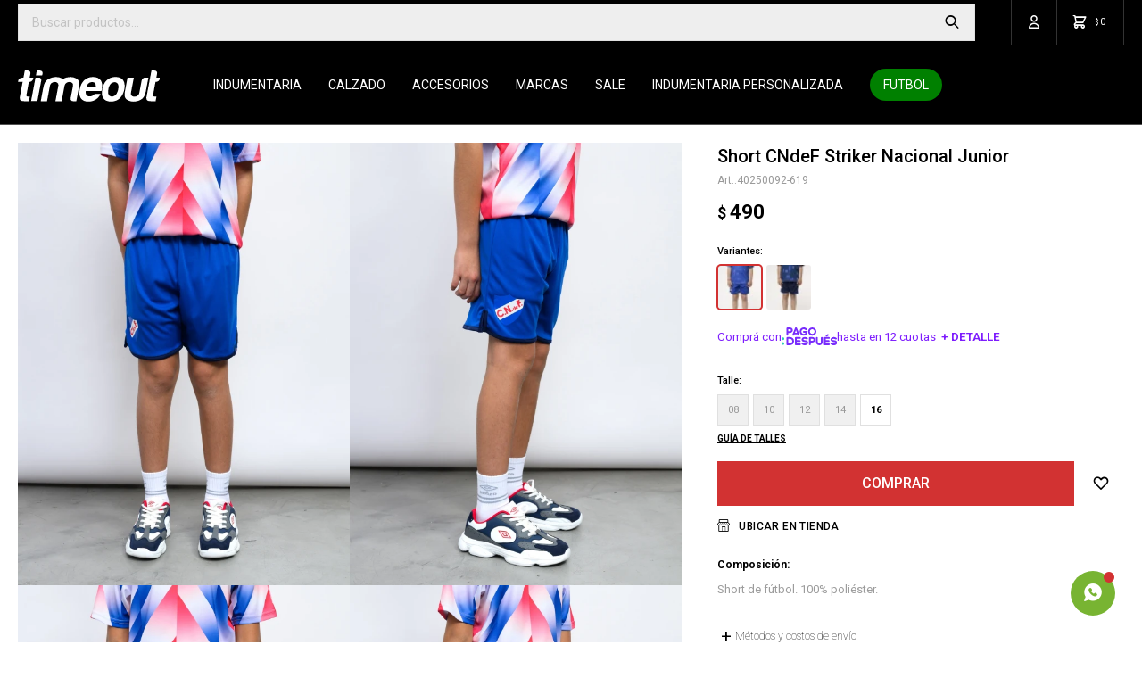

--- FILE ---
content_type: text/html; charset=utf-8
request_url: https://www.timeout.com.uy/catalogo/short-cndef-striker-nacional-junior-619_40250092_619
body_size: 18065
content:
 <!DOCTYPE html> <html lang="es" class="no-js"> <head itemscope itemtype="http://schema.org/WebSite"> <meta charset="utf-8" /> <script> const GOOGLE_MAPS_CHANNEL_ID = '38'; </script> <link rel='preconnect' href='https://f.fcdn.app' /> <link rel='preconnect' href='https://fonts.googleapis.com' /> <link rel='preconnect' href='https://www.facebook.com' /> <link rel='preconnect' href='https://www.google-analytics.com' /> <link rel="dns-prefetch" href="https://cdnjs.cloudflare.com" /> <title itemprop='name'>Short CNdeF Striker Nacional Junior - 619 — Timeout</title> <meta name="description" content="Short de fútbol. 100% poliéster." /> <meta name="keywords" content="" /> <link itemprop="url" rel="canonical" href="https://www.timeout.com.uy/catalogo/short-cndef-striker-nacional-junior-619_40250092_619" /> <meta property="og:title" content="Short CNdeF Striker Nacional Junior - 619 — Timeout" /><meta property="og:description" content="Short de fútbol. 100% poliéster." /><meta property="og:type" content="product" /><meta property="og:image" content="https://f.fcdn.app/imgs/0d62f1/www.timeout.com.uy/timeuy/3856/webp/catalogo/40250092_619_1/600x800/short-cndef-striker-nacional-junior-619.jpg"/><meta property="og:url" content="https://www.timeout.com.uy/catalogo/short-cndef-striker-nacional-junior-619_40250092_619" /><meta property="og:site_name" content="Timeout" /> <meta name='twitter:description' content='Short de fútbol. 100% poliéster.' /> <meta name='twitter:image' content='https://f.fcdn.app/imgs/0d62f1/www.timeout.com.uy/timeuy/3856/webp/catalogo/40250092_619_1/600x800/short-cndef-striker-nacional-junior-619.jpg' /> <meta name='twitter:url' content='https://www.timeout.com.uy/catalogo/short-cndef-striker-nacional-junior-619_40250092_619' /> <meta name='twitter:card' content='summary' /> <meta name='twitter:title' content='Short CNdeF Striker Nacional Junior - 619 — Timeout' /> <script>document.getElementsByTagName('html')[0].setAttribute('class', 'js ' + ('ontouchstart' in window || navigator.msMaxTouchPoints ? 'is-touch' : 'no-touch'));</script> <script> var FN_TC = { M1 : 38.41, M2 : 1 }; </script> <script>window.dataLayer = window.dataLayer || [];var _tmData = {"fbPixel":"","hotJar":"","zopimId":"","app":"web"};</script> <script>(function(w,d,s,l,i){w[l]=w[l]||[];w[l].push({'gtm.start': new Date().getTime(),event:'gtm.js'});var f=d.getElementsByTagName(s)[0], j=d.createElement(s),dl=l!='dataLayer'?'&l='+l:'';j.setAttribute('defer', 'defer');j.src= 'https://www.googletagmanager.com/gtm.js?id='+i+dl;f.parentNode.insertBefore(j,f); })(window,document,'script','dataLayer','GTM-M3NRBWT');</script> <script>(function(w,d,s,l,i){w[l]=w[l]||[];w[l].push({'gtm.start': new Date().getTime(),event:'gtm.js'});var f=d.getElementsByTagName(s)[0], j=d.createElement(s),dl=l!='dataLayer'?'&l='+l:'';j.setAttribute('defer', 'defer');j.src= 'https://www.googletagmanager.com/gtm.js?id='+i+dl;f.parentNode.insertBefore(j,f); })(window,document,'script','dataLayer','GTM-5RMP7X4L');</script> <meta id='viewportMetaTag' name="viewport" content="width=device-width, initial-scale=1.0, maximum-scale=1,user-scalable=no"> <link rel="shortcut icon" href="https://f.fcdn.app/assets/commerce/www.timeout.com.uy/0996_4eae/public/web/favicon.ico" /> <link rel="apple-itouch-icon" href="https://f.fcdn.app/assets/commerce/www.timeout.com.uy/5873_54ae/public/web/favicon.png" /> <link rel="preconnect" href="https://fonts.googleapis.com"> <link rel="preconnect" href="https://fonts.gstatic.com" crossorigin> <link href="https://fonts.googleapis.com/css2?family=Roboto:ital,wght@0,100..900;1,100..900&display=swap" rel="stylesheet"> <script id="mcjs">!function(c,h,i,m,p){m=c.createElement(h),p=c.getElementsByTagName(h)[0],m.async=1,m.src=i,p.parentNode.insertBefore(m,p)}(document,"script","https://chimpstatic.com/mcjs-connected/js/users/6b9995a52251593ba5abac114/c2240e69eafb85826158253a9.js");</script>  <script> (function(d,t,u,s,c,f){f=function(m){m=new Date();return m.getFullYear()+''+(m.getMonth()+1)+''+m.getDate()+'T'+m.getHours()+''+m.getMinutes()+''+m.getSeconds()}; u='https://widgets-static.embluemail.com/accounts/1178063583BCBCA4D3/scripts/sw_11780.js?ts='+f();s=d.createElement(t); s.async=1;s.src=u;c=d.getElementsByTagName(t)[0];c.parentNode.insertBefore(s,c);})(document,'script'); </script>  <img class="pixel-metricool" src="https://tracker.metricool.com/c3po.jpg?hash=80f50b442cd15b03efb8ddb5f09ad961"/> <link href="https://f.fcdn.app/assets/commerce/www.timeout.com.uy/0000_9db7/s.33493266072595853679138065601633.css" rel="stylesheet"/> <script src="https://f.fcdn.app/assets/commerce/www.timeout.com.uy/0000_9db7/s.52536525803066367115875760312156.js"></script> <!--[if lt IE 9]> <script type="text/javascript" src="https://cdnjs.cloudflare.com/ajax/libs/html5shiv/3.7.3/html5shiv.js"></script> <![endif]--> <link rel="manifest" href="https://f.fcdn.app/assets/manifest.json" /> </head> <body id='pgCatalogoDetalle' class='headerMenuBasic footer1 headerSubMenuFade buscadorSearchField compraSlide compraLeft filtrosFixed fichaMobileFixedActions layout03'> <noscript><iframe src="https://www.googletagmanager.com/ns.html?id=GTM-M3NRBWT" height="0" width="0" style="display:none;visibility:hidden"></iframe></noscript><noscript><iframe src="https://www.googletagmanager.com/ns.html?id=GTM-5RMP7X4L" height="0" width="0" style="display:none;visibility:hidden"></iframe></noscript> <script>window.paigoMax = '60000';</script>  <a id="whatsAppFloat" class="whatsappFloat whatsapp-general" data-fn="fnOcultarWhatsapp" onclick="fbq('trackCustom', 'Whatsapp');" href= "https://api.whatsapp.com/send?phone=59893577864" target="_blank" rel="external"></a> <script> $("#whatsAppFloat").attr('data-track-categ', 'Social'); $("#whatsAppFloat").attr('data-track-action', 'WhatsApp'); $("#whatsAppFloat").attr('data-track-label', window.location.pathname + window.location.search); </script>  <script> (function (d, s, id) { var js, fjs = d.getElementsByTagName(s)[0]; if (d.getElementById(id)) return; js = d.createElement(s); js.id = id; js.setAttribute('defer', 'defer'); /* */ js.src = 'https://connect.facebook.net/es_LA/sdk/xfbml.js#xfbml=1&version=v3.0&autoLogAppEvents=1'; /* */ fjs.parentNode.insertBefore(js, fjs); }(document, 'script', 'facebook-jssdk')); </script> <script> window.fbAsyncInit = function () { FB.init({ appId: '472219097887855', autoLogAppEvents: true, xfbml: true, version: 'v3.0' }); }; var FBLogin = new (function () { var $frmLogin = null; var reRequest = false; var setMensajeError = function (msj) { var $frm = getFrmLogin(); if ($frm != null) { var $divMsj = $('.msg.err:first', $frm); if ($divMsj.length == 0) { $divMsj = $('<div class="msg err"><p></p></div>'); $divMsj.insertBefore($('.fld-grp:first', $frm)); } $('p:first', $divMsj).text(msj); } }; var getFrmLogin = function () { if ($frmLogin == null) { $frmLogin = $('#frmLogin'); if ($frmLogin.length == 0) { $frmLogin = null; } } return $frmLogin; }; var login = function () { var opt = { scope: 'public_profile,email' }; if (reRequest === true) { opt.auth_type = 'rerequest'; } FB.login(function (response) { if (response.status === 'connected') { $.ajax({ url: 'https://www.timeout.com.uy/ajax?service=login-fb', data: { tk: response.authResponse.accessToken }, dataType: 'json', success: function (json) { if (json.logged == true) { location.href = location.href.replace(/#.*/, ''); } else if (json.scope != undefined) { setMensajeError(json.msj); if (reRequest == false) { reRequest = true; login(); } } } }); } }, opt); }; this.login = function () { login(); }; $(function () { $('body:first').on('click', '.btnLoginFacebook', function (e) { e.preventDefault(); try { FBLogin.login(); } catch (e) { } }); }); })(); </script> <div id="pre"> <div id="wrapper"> <header id="header" role="banner"> <div class="cnt"> <div id="logo"><a href="/"><img src="https://f.fcdn.app/assets/commerce/www.timeout.com.uy/5081_c35a/public/web/img/logo.svg" alt="Timeout" /></a></div> <nav id="menu" data-fn="fnMainMenu"> <ul class="lst main"> <li class="it indumentaria"> <a target="_self" href="https://www.timeout.com.uy/indumentaria" class="tit">Indumentaria</a> <div class="subMenu"> <div class="cnt"> <ul> <li class="hdr indumentaria-de-hombre"><a target="_self" href="https://www.timeout.com.uy/indumentaria-de-hombre" class="tit">Hombre</a></li> <li><a href="https://www.timeout.com.uy/indumentaria-de-hombre/indumentaria/remeras" target="_self">Remeras</a></li> <li><a href="https://www.timeout.com.uy/indumentaria-de-hombre/indumentaria/ropa-termica" target="_self">Ropa térmica</a></li> <li><a href="https://www.timeout.com.uy/indumentaria-de-hombre/indumentaria/camisetas" target="_self">Camisetas</a></li> <li><a href="https://www.timeout.com.uy/indumentaria-de-hombre/indumentaria/shorts" target="_self">Shorts</a></li> <li><a href="https://www.timeout.com.uy/indumentaria-de-hombre/indumentaria/bermudas" target="_self">Bermudas</a></li> <li><a href="https://www.timeout.com.uy/indumentaria-de-hombre/indumentaria/pantalones" target="_self">Pantalones</a></li> <li><a href="https://www.timeout.com.uy/indumentaria-de-hombre/indumentaria/buzos" target="_self">Buzos</a></li> <li><a href="https://www.timeout.com.uy/indumentaria-de-hombre/indumentaria/conjuntos-deportivos" target="_self">Conjuntos deportivos</a></li> <li><a href="https://www.timeout.com.uy/indumentaria-de-hombre/indumentaria/camperas" target="_self">Camperas</a></li> <li><a href="https://www.timeout.com.uy/indumentaria-de-hombre/indumentaria/musculosas" target="_self">Musculosas</a></li> <li><a href="https://www.timeout.com.uy/indumentaria-de-hombre/indumentaria/chalecos" target="_self">Chalecos</a></li> </ul> <ul> <li class="hdr indumentaria-de-mujer"><a target="_self" href="https://www.timeout.com.uy/indumentaria-de-mujer" class="tit">Mujer</a></li> <li><a href="https://www.timeout.com.uy/indumentaria-de-mujer/indumentaria/remeras" target="_self">Remeras</a></li> <li><a href="https://www.timeout.com.uy/indumentaria-de-mujer/indumentaria/camisetas" target="_self">Camisetas</a></li> <li><a href="https://www.timeout.com.uy/indumentaria-de-mujer/indumentaria/tops" target="_self">Tops</a></li> <li><a href="https://www.timeout.com.uy/indumentaria-de-mujer/indumentaria/shorts" target="_self">Shorts</a></li> <li><a href="https://www.timeout.com.uy/indumentaria-de-mujer/indumentaria/bermudas" target="_self">Bermudas</a></li> <li><a href="https://www.timeout.com.uy/indumentaria-de-mujer/indumentaria/pantalones" target="_self">Pantalones</a></li> <li><a href="https://www.timeout.com.uy/indumentaria-de-mujer/indumentaria/buzos" target="_self">Buzos</a></li> <li><a href="https://www.timeout.com.uy/indumentaria-de-mujer/indumentaria/conjuntos-deportivos" target="_self">Conjuntos deportivos</a></li> <li><a href="https://www.timeout.com.uy/indumentaria-de-mujer/indumentaria/camperas" target="_self">Camperas</a></li> <li><a href="https://www.timeout.com.uy/indumentaria-de-mujer/indumentaria/musculosas" target="_self">Musculosas</a></li> <li><a href="https://www.timeout.com.uy/indumentaria-de-mujer/indumentaria/calza" target="_self">Calzas</a></li> </ul> <ul> <li class="hdr indumentaria-de-nino"><a target="_self" href="https://www.timeout.com.uy/indumentaria-de-nino" class="tit">Niño</a></li> <li><a href="https://www.timeout.com.uy/indumentaria-de-nino/indumentaria/remeras" target="_self">Remeras</a></li> <li><a href="https://www.timeout.com.uy/indumentaria-de-nino/indumentaria/camisetas" target="_self">Camisetas</a></li> <li><a href="https://www.timeout.com.uy/indumentaria-de-nino/indumentaria/shorts" target="_self">Shorts</a></li> <li><a href="https://www.timeout.com.uy/indumentaria-de-nino/indumentaria/bermudas" target="_self">Bermudas</a></li> <li><a href="https://www.timeout.com.uy/indumentaria-de-nino/indumentaria/pantalones" target="_self">Pantalones</a></li> <li><a href="https://www.timeout.com.uy/indumentaria-de-nino/indumentaria/buzos" target="_self">Buzos</a></li> <li><a href="https://www.timeout.com.uy/indumentaria-de-nino/indumentaria/conjuntos-deportivos" target="_self">Conjuntos deportivos</a></li> <li><a href="https://www.timeout.com.uy/indumentaria-de-nino/indumentaria/camperas" target="_self">Camperas</a></li> <li><a href="https://www.timeout.com.uy/indumentaria-de-nino/indumentaria/musculosas" target="_self">Musculosas</a></li> <li><a href="https://www.timeout.com.uy/indumentaria-de-nino/indumentaria/nino/ropa-de-bebe" target="_self">Ropa de bebe</a></li> </ul> </div> </div> </li> <li class="it calzado"> <a target="_self" href="https://www.timeout.com.uy/calzado" class="tit">Calzado</a> <div class="subMenu"> <div class="cnt"> <ul> <li class="hdr calzado-de-hombre"><a target="_self" href="https://www.timeout.com.uy/calzado-de-hombre" class="tit">Hombre</a></li> <li><a href="https://www.timeout.com.uy/calzado-de-hombre/calzado/championes" target="_self">Championes</a></li> <li><a href="https://www.timeout.com.uy/calzado-de-hombre/calzado/futbol-11" target="_self">Futbol 11</a></li> <li><a href="https://www.timeout.com.uy/calzado-de-hombre/calzado/sala" target="_self">Fútbol Sala</a></li> <li><a href="https://www.timeout.com.uy/calzado-de-hombre/calzado/futbol-5" target="_self">Futbol 5</a></li> <li><a href="https://www.timeout.com.uy/calzado-de-hombre/calzado/ojotas" target="_self">Ojotas</a></li> <li><a href="https://www.timeout.com.uy/calzado-de-hombre/calzado/pantuflas" target="_self">Pantuflas</a></li> </ul> <ul> <li class="hdr calzado-de-mujer"><a target="_self" href="https://www.timeout.com.uy/calzado-de-mujer" class="tit">Mujer</a></li> <li><a href="https://www.timeout.com.uy/calzado-de-mujer/calzado/championes" target="_self">Championes</a></li> <li><a href="https://www.timeout.com.uy/calzado-de-mujer/calzado/ojotas" target="_self">Ojotas</a></li> </ul> <ul> <li class="hdr calzado-de-nino"><a target="_self" href="https://www.timeout.com.uy/calzado-de-nino" class="tit">Niño</a></li> <li><a href="https://www.timeout.com.uy/calzado-de-nino/calzado/championes" target="_self">Championes</a></li> <li><a href="https://www.timeout.com.uy/calzado-de-nino/calzado/futbol-11" target="_self">Futbol 11</a></li> <li><a href="https://www.timeout.com.uy/calzado-de-nino/calzado/sala" target="_self">Fútbol Sala</a></li> <li><a href="https://www.timeout.com.uy/calzado-de-nino/calzado/futbol-5" target="_self">Futbol 5</a></li> <li><a href="https://www.timeout.com.uy/calzado-de-nino/calzado/ojotas" target="_self">Ojotas</a></li> <li><a href="https://www.timeout.com.uy/calzado-de-nino/calzado/pantuflas" target="_self">Pantuflas</a></li> </ul> </div> </div> </li> <li class="it accesorios"> <a target="_self" href="https://www.timeout.com.uy/accesorios" class="tit">Accesorios</a> <div class="subMenu"> <div class="cnt"> <ul> <li class=" pelotas"><a target="_self" href="https://www.timeout.com.uy/accesorios/pelotas" class="tit">Pelotas</a></li> <li class=" mochilas"><a target="_self" href="https://www.timeout.com.uy/accesorios/mochilas" class="tit">Mochilas</a></li> <li class=" bolsos"><a target="_self" href="https://www.timeout.com.uy/accesorios/bolsos" class="tit">Bolsos</a></li> <li class=" botineras"><a target="_self" href="https://www.timeout.com.uy/accesorios/botineras" class="tit">Botineras</a></li> <li class=" gorros"><a target="_self" href="https://www.timeout.com.uy/accesorios/gorros" class="tit">Gorros</a></li> <li class=" cuellos"><a target="_self" href="https://www.timeout.com.uy/accesorios/cuellos" class="tit">Cuellos</a></li> <li class=" medias"><a target="_self" href="https://www.timeout.com.uy/accesorios/medias" class="tit">Medias</a></li> <li class=" guantes"><a target="_self" href="https://www.timeout.com.uy/accesorios/guantes" class="tit">Guantes</a></li> <li class=" canilleras"><a target="_self" href="https://www.timeout.com.uy/accesorios/canilleras" class="tit">Canilleras</a></li> <li class=" boxers"><a target="_self" href="https://www.timeout.com.uy/accesorios/boxers" class="tit">Boxers</a></li> <li class=" botellas"><a target="_self" href="https://www.timeout.com.uy/accesorios/botellas" class="tit">Botellas</a></li> <li class=" varios"><a target="_self" href="https://www.timeout.com.uy/accesorios/varios" class="tit">Varios</a></li> <li class=" fitness"><a target="_self" href="https://www.timeout.com.uy/accesorios/fitness" class="tit">Entrenamiento</a></li> </ul> </div> </div> </li> <li class="it "> <a target="_self" href="javascript:;" class="tit">Marcas</a> <div class="subMenu"> <div class="cnt"> <ul> <li class=" marca umbro"><a target="_self" href="https://www.timeout.com.uy/catalogo?marca=umbro" class="tit">Umbro</a></li> <li class=" marca nacional-oficial"><a target="_self" href="https://www.timeout.com.uy/catalogo?marca=nacional-oficial" class="tit">Nacional Oficial</a></li> <li class=" marca nacional"><a target="_self" href="https://www.timeout.com.uy/catalogo?marca=nacional" class="tit">Nacional</a></li> <li class=" marca penarol"><a target="_self" href="https://www.timeout.com.uy/catalogo?marca=penarol" class="tit">Peñarol</a></li> <li class=" marca meta"><a target="_self" href="https://www.timeout.com.uy/catalogo?marca=meta" class="tit">Meta</a></li> <li class=" marca uruguay"><a target="_self" href="https://www.timeout.com.uy/catalogo?marca=uruguay" class="tit">Uruguay</a></li> <li class=" marca otros"><a target="_self" href="https://www.timeout.com.uy/catalogo?marca=otros" class="tit">Otros</a></li> </ul> </div> </div> </li> <li class="it "> <a target="_self" href="https://www.timeout.com.uy/catalogo/indumentaria?ord=des&grp=349" class="tit">SALE</a> </li> <li class="it "> <a target="_self" href="https://www.timeout.com.uy/equipamiento" class="tit">Indumentaria personalizada</a> </li> <li class="it futbol"> <a target="_self" href="https://www.timeout.com.uy/futbol" class="tit">Futbol</a> </li> </ul> </nav> <div class="toolsItem frmBusqueda" data-version='1'> <button type="button" class="btnItem btnMostrarBuscador"> <span class="ico"></span> <span class="txt"></span> </button> <form action="/catalogo"> <div class="cnt"> <span class="btnCerrar"> <span class="ico"></span> <span class="txt"></span> </span> <label class="lbl"> <b>Buscar productos</b> <input maxlength="48" required="" autocomplete="off" type="search" name="q" placeholder="Buscar productos..." /> </label> <button class="btnBuscar" type="submit"> <span class="ico"></span> <span class="txt"></span> </button> </div> </form> </div> <div class="toolsItem accesoMiCuentaCnt" data-logged="off" data-version='1'> <a href="/mi-cuenta" class="btnItem btnMiCuenta"> <span class="ico"></span> <span class="txt"></span> <span class="usuario"> <span class="nombre"></span> <span class="apellido"></span> </span> </a> <div class="miCuentaMenu"> <ul class="lst"> <li class="it"><a href='/mi-cuenta/mis-datos' class="tit" >Mis datos</a></li> <li class="it"><a href='/mi-cuenta/direcciones' class="tit" >Mis direcciones</a></li> <li class="it"><a href='/mi-cuenta/compras' class="tit" >Mis compras</a></li> <li class="it"><a href='/mi-cuenta/wish-list' class="tit" >Wish List</a></li> <li class="it itSalir"><a href='/salir' class="tit" >Salir</a></li> </ul> </div> </div> <div id="miCompra" data-show="off" data-fn="fnMiCompra" class="toolsItem" data-version="1"> </div> <a id="btnMainMenuMobile" href="javascript:mainMenuMobile.show();"><span class="ico">&#59421;</span><span class="txt">Menú</span></a> </div> </header> <!-- end:header --> <div id="central"> <section id="main" role="main"> <div id="fichaProducto" class="" data-tit="Short CNdeF Striker Nacional Junior - 619" data-totImagenes="4" data-agotado="off"> <div class="cnt"> <div class="columnaIzquierda"> <div class="imagenProducto" data-fn="fnGaleria"> <span class="item zoom"> <a class="img source" href="//f.fcdn.app/imgs/e7871c/www.timeout.com.uy/timeuy/3856/webp/catalogo/40250092_619_1/1500-1500/short-cndef-striker-nacional-junior-619.jpg"> <img loading='lazy' data-src-g="//f.fcdn.app/imgs/476f24/www.timeout.com.uy/timeuy/3856/webp/catalogo/40250092_619_1/1920-1200/short-cndef-striker-nacional-junior-619.jpg" src='//f.fcdn.app/imgs/0d62f1/www.timeout.com.uy/timeuy/3856/webp/catalogo/40250092_619_1/600x800/short-cndef-striker-nacional-junior-619.jpg' alt='Short CNdeF Striker Nacional Junior 619' width='600' height='800' /> </a> </span> <span class="item zoom"> <a class="img source" href="//f.fcdn.app/imgs/2a9365/www.timeout.com.uy/timeuy/8130/webp/catalogo/40250092_619_2/1500-1500/short-cndef-striker-nacional-junior-619.jpg"> <img loading='lazy' data-src-g="//f.fcdn.app/imgs/bb758c/www.timeout.com.uy/timeuy/8130/webp/catalogo/40250092_619_2/1920-1200/short-cndef-striker-nacional-junior-619.jpg" src='//f.fcdn.app/imgs/12515c/www.timeout.com.uy/timeuy/8130/webp/catalogo/40250092_619_2/600x800/short-cndef-striker-nacional-junior-619.jpg' alt='Short CNdeF Striker Nacional Junior 619' width='600' height='800' /> </a> </span> <span class="item zoom"> <a class="img source" href="//f.fcdn.app/imgs/1d471c/www.timeout.com.uy/timeuy/7d50/webp/catalogo/40250092_619_3/1500-1500/short-cndef-striker-nacional-junior-619.jpg"> <img loading='lazy' data-src-g="//f.fcdn.app/imgs/b0b83b/www.timeout.com.uy/timeuy/7d50/webp/catalogo/40250092_619_3/1920-1200/short-cndef-striker-nacional-junior-619.jpg" src='//f.fcdn.app/imgs/bb592f/www.timeout.com.uy/timeuy/7d50/webp/catalogo/40250092_619_3/600x800/short-cndef-striker-nacional-junior-619.jpg' alt='Short CNdeF Striker Nacional Junior 619' width='600' height='800' /> </a> </span> <span class="item zoom"> <a class="img source" href="//f.fcdn.app/imgs/eac1c3/www.timeout.com.uy/timeuy/ae02/webp/catalogo/40250092_619_4/1500-1500/short-cndef-striker-nacional-junior-619.jpg"> <img loading='lazy' data-src-g="//f.fcdn.app/imgs/81aac9/www.timeout.com.uy/timeuy/ae02/webp/catalogo/40250092_619_4/1920-1200/short-cndef-striker-nacional-junior-619.jpg" src='//f.fcdn.app/imgs/d90f1c/www.timeout.com.uy/timeuy/ae02/webp/catalogo/40250092_619_4/600x800/short-cndef-striker-nacional-junior-619.jpg' alt='Short CNdeF Striker Nacional Junior 619' width='600' height='800' /> </a> </span> <ul class="lst lstThumbs"> <li class="it"> <a target="_blank" data-standard="//f.fcdn.app/imgs/0d62f1/www.timeout.com.uy/timeuy/3856/webp/catalogo/40250092_619_1/600x800/short-cndef-striker-nacional-junior-619.jpg" href="//f.fcdn.app/imgs/fa405e/www.timeout.com.uy/timeuy/3856/webp/catalogo/40250092_619_1/2000-2000/short-cndef-striker-nacional-junior-619.jpg"><img loading='lazy' src='//f.fcdn.app/imgs/e28b82/www.timeout.com.uy/timeuy/3856/webp/catalogo/40250092_619_1/100x133/short-cndef-striker-nacional-junior-619.jpg' alt='Short CNdeF Striker Nacional Junior 619' width='100' height='133' /></a> </li> <li class="it"> <a target="_blank" data-standard="//f.fcdn.app/imgs/12515c/www.timeout.com.uy/timeuy/8130/webp/catalogo/40250092_619_2/600x800/short-cndef-striker-nacional-junior-619.jpg" href="//f.fcdn.app/imgs/7920f7/www.timeout.com.uy/timeuy/8130/webp/catalogo/40250092_619_2/2000-2000/short-cndef-striker-nacional-junior-619.jpg"><img loading='lazy' src='//f.fcdn.app/imgs/4cf6b7/www.timeout.com.uy/timeuy/8130/webp/catalogo/40250092_619_2/100x133/short-cndef-striker-nacional-junior-619.jpg' alt='Short CNdeF Striker Nacional Junior 619' width='100' height='133' /></a> </li> <li class="it"> <a target="_blank" data-standard="//f.fcdn.app/imgs/bb592f/www.timeout.com.uy/timeuy/7d50/webp/catalogo/40250092_619_3/600x800/short-cndef-striker-nacional-junior-619.jpg" href="//f.fcdn.app/imgs/dce3e5/www.timeout.com.uy/timeuy/7d50/webp/catalogo/40250092_619_3/2000-2000/short-cndef-striker-nacional-junior-619.jpg"><img loading='lazy' src='//f.fcdn.app/imgs/351b87/www.timeout.com.uy/timeuy/7d50/webp/catalogo/40250092_619_3/100x133/short-cndef-striker-nacional-junior-619.jpg' alt='Short CNdeF Striker Nacional Junior 619' width='100' height='133' /></a> </li> <li class="it"> <a target="_blank" data-standard="//f.fcdn.app/imgs/d90f1c/www.timeout.com.uy/timeuy/ae02/webp/catalogo/40250092_619_4/600x800/short-cndef-striker-nacional-junior-619.jpg" href="//f.fcdn.app/imgs/8ead75/www.timeout.com.uy/timeuy/ae02/webp/catalogo/40250092_619_4/2000-2000/short-cndef-striker-nacional-junior-619.jpg"><img loading='lazy' src='//f.fcdn.app/imgs/2b2c9c/www.timeout.com.uy/timeuy/ae02/webp/catalogo/40250092_619_4/100x133/short-cndef-striker-nacional-junior-619.jpg' alt='Short CNdeF Striker Nacional Junior 619' width='100' height='133' /></a> </li> </ul> <div class="cocardas"></div> </div> </div> <div class="columnaDerecha"> <div id="infoFicha"> <div class="hdr"> <h1 class="tit">Short CNdeF Striker Nacional Junior</h1> <div class="cod">40250092-619</div> </div> <div class="preciosWrapper"> <div class="precios"> <strong class="precio venta"><span class="sim">$</span> <span class="monto">490</span></strong> </div> </div> <div style="display: none;" id="_jsonDataFicha_"> {"sku":{"fen":"1:40250092:619:16:1","com":"40250092-619-16"},"producto":{"codigo":"40250092","nombre":"Short CNdeF Striker Nacional Junior","categoria":"Indumentaria > Shorts","marca":"Nacional"},"variante":{"codigo":"619","codigoCompleto":"40250092619","nombre":"619","nombreCompleto":"Short CNdeF Striker Nacional Junior - 619","img":{"u":"\/\/f.fcdn.app\/imgs\/1f155b\/www.timeout.com.uy\/timeuy\/3856\/webp\/catalogo\/40250092_619_1\/1024-1024\/short-cndef-striker-nacional-junior-619.jpg"},"url":"https:\/\/www.timeout.com.uy\/catalogo\/short-cndef-striker-nacional-junior-619_40250092_619","tieneStock":true,"ordenVariante":"999"},"nomPresentacion":"16","nombre":"Short CNdeF Striker Nacional Junior - 619","nombreCompleto":"Short CNdeF Striker Nacional Junior - 619 Talle 16","precioMonto":490,"moneda":{"nom":"M1","nro":858,"cod":"UYU","sim":"$"},"sale":false,"outlet":false,"nuevo":false,"carac":{"genero":"Junior","categoria-equipamiento":"No aplica","ultima-oportunidad":"No"}} </div> <div id="fldVariantes" class="fld"> <div class="lbl"> <b>Variantes:</b> <ul id='lstVariantes' class='lst'> <li class="it sld"> <a class='img tit' href="https://www.timeout.com.uy/catalogo/short-cndef-striker-nacional-junior-619_40250092_619" title="619"> <img loading='lazy' src='//f.fcdn.app/imgs/0c5c22/www.timeout.com.uy/timeuy/d175/webp/catalogo/40250092_619_0/40x40/short-cndef-striker-nacional-junior-619.jpg' alt='Short CNdeF Striker Nacional Junior 619' width='40' height='40' /> <span class="nom">619</span> </a> </li> <li class="it agotado"> <a class='img tit' href="https://www.timeout.com.uy/catalogo/short-cndef-striker-nacional-junior-169_40250092_169" title="169 - Agotado"> <img loading='lazy' src='//f.fcdn.app/imgs/424208/www.timeout.com.uy/timeuy/1e3b/webp/catalogo/40250092_169_0/40x40/short-cndef-striker-nacional-junior-169.jpg' alt='Short CNdeF Striker Nacional Junior 169' width='40' height='40' /> <span class="nom">169</span> </a> </li> </ul> </div> </div> <div class="paigo-wrapper" data-fn="habilitarPaigoFicha"> <div class="paigo"> <p>Comprá con <img src='https://f.fcdn.app/assets/commerce/www.timeout.com.uy/b276_3463/public/web/img/paigo/logo.svg'> hasta en 12 cuotas</p> <button type="button" class="btn aplicar" data-enficha="1" data-codprod="40250092" data-codvar="619"> + Detalle </button> </div> <div class="paigo-cuotas hidden"> <button class="btn meInteresa" onclick="paigo.openModal({modal:'datos'})"> ¡Me interesa! </button> </div> </div> <form id="frmComprarArticulo" class="frmComprar" action="/mi-compra?o=agregar" method="post"> <div class="cnt"> <div id="fldTalles" class="fld"> <div class="lbl"> <b>Talle:</b> <ul id="lstTalles" class="lst " data-fn="fichaListaSKU" data-varia="false"> <li class="it" data-stock="agotado" title="Agotado"><label class="tit"><input type="radio" name="sku" disabled value="1:40250092:619:08:1" data-cpre="08" data-stock="0" /> <b>08</b></label></li> <li class="it" data-stock="agotado" title="Agotado"><label class="tit"><input type="radio" name="sku" disabled value="1:40250092:619:10:1" data-cpre="10" data-stock="0" /> <b>10</b></label></li> <li class="it" data-stock="agotado" title="Agotado"><label class="tit"><input type="radio" name="sku" disabled value="1:40250092:619:12:1" data-cpre="12" data-stock="0" /> <b>12</b></label></li> <li class="it" data-stock="agotado" title="Agotado"><label class="tit"><input type="radio" name="sku" disabled value="1:40250092:619:14:1" data-cpre="14" data-stock="0" /> <b>14</b></label></li> <li class="it" data-stock="disponible"><label class="tit"><input type="radio" name="sku" value="1:40250092:619:16:1" data-cpre="16" data-stock="2" /> <b>16</b></label></li> </ul> <div id="fnErrTalle" class="err"><strong>Debes seleccionar un talle.</strong></div> </div> <div id="ppGuiaTalles" class="popup-cnt"> <div class="text"> <p><img src="/public/imgs/wysiwyg/1642520662/0x0/3-inferior-hombre.jpg" class="fr-fic fr-dib"><img src="/public/imgs/wysiwyg/1642520701/0x0/1-timeout-damas-inferiores.jpg" class="fr-fic fr-dib"></p> </div> </div> <a class="btnGuiaTalles" href="javascript:popup.show('ppGuiaTalles')">Guía de talles</a> </div> <div id="mainActions"> <span class="btnWishlist" data-fn="fnEditWishList" data-cod-producto="40250092" data-cod-variante="619"> </span> <button id="btnComprar" type="submit" class="btn btn01">Comprar</button> </div> <span id="btnUbicarTienda" class="btn btn01" onclick="_FN.componentes.ppUbicarEnTienda.show('40250092', '619')">Ubicar en Tienda</span> </div> </form> <div class="desc"> <p>Short de fútbol. 100% poliéster.</p> </div> <div id="infoEnvio" class="blk blkAcordeon" data-fn="fnAmpliarInfo"> <div class="hdr"> <strong class="tit">Métodos y costos de envío</strong> </div> <div class="cnt"> <ul> <li> <strong>Envíos internacionales a través de FedEx:</strong><br> Costo normal: $ 2.220. </li> <li> <strong>UES Montevideo:</strong><br> Envío sin costo en compras mayores a $ 5.000 | Costo normal: $ 220. </li> <li> <strong>UES Interior:</strong><br> Envío sin costo en compras mayores a $ 5.000 | Costo normal: $ 220. </li> </ul> </div> </div> <div id="infoPagos" class="blk blkAcordeon" data-fn="fnAmpliarInfo"> <div class="hdr"> <strong class="tit">Medios de pago</strong> </div> <div class="cnt"> <ul class='lst lstMediosDePago'> <li class='it visa'><img loading="lazy" src="https://f.fcdn.app/logos/c/visa.svg" alt="visa" height="20" /></li> <li class='it master'><img loading="lazy" src="https://f.fcdn.app/logos/c/master.svg" alt="master" height="20" /></li> <li class='it oca'><img loading="lazy" src="https://f.fcdn.app/logos/c/oca.svg" alt="oca" height="20" /></li> <li class='it diners'><img loading="lazy" src="https://f.fcdn.app/logos/c/diners.svg" alt="diners" height="20" /></li> <li class='it lider'><img loading="lazy" src="https://f.fcdn.app/logos/c/lider.svg" alt="lider" height="20" /></li> <li class='it abitab'><img loading="lazy" src="https://f.fcdn.app/logos/c/abitab.svg" alt="abitab" height="20" /></li> <li class='it redpagos'><img loading="lazy" src="https://f.fcdn.app/logos/c/redpagos.svg" alt="redpagos" height="20" /></li> <li class='it cabal'><img loading="lazy" src="https://f.fcdn.app/logos/c/cabal.svg" alt="cabal" height="20" /></li> <li class='it pagodespues'><img loading="lazy" src="https://f.fcdn.app/logos/c/pagodespues.svg" alt="pagodespues" height="20" /></li> <li class='it amex'><img loading="lazy" src="https://f.fcdn.app/logos/c/amex.svg" alt="amex" height="20" /></li> <li class='it creditodelacasa'><img loading="lazy" src="https://f.fcdn.app/logos/c/creditodelacasa.svg" alt="creditodelacasa" height="20" /></li> </ul> </div> </div> <!-- <div class="blkCompartir"> <a class="btnFacebook" title="Compartir en Facebook" target="_blank" href="http://www.facebook.com/share.php?u=https://www.timeout.com.uy/catalogo/short-cndef-striker-nacional-junior-619_40250092_619"><span class="ico">&#59392;</span><span class="txt">Facebook</span></a> <a class="btnTwitter" title="Compartir en Twitter" target="_blank" href="https://twitter.com/intent/tweet?url=https%3A%2F%2Fwww.timeout.com.uy%2Fcatalogo%2Fshort-cndef-striker-nacional-junior-619_40250092_619&text=Me%20gust%C3%B3%20el%20producto%20Short%20CNdeF%20Striker%20Nacional%20Junior%20-%20619&via=timeout_mvd"><span class="ico">&#59393;</span><span class="txt">Twitter</span></a> <a class="btnPinterest" title="Compartir en Pinterest" target="_blank" href="http://pinterest.com/pin/create/bookmarklet/?media=http://f.fcdn.app/imgs/980b83/www.timeout.com.uy/timeuy/3856/webp/catalogo/40250092_619_1/600_800/short-cndef-striker-nacional-junior-619.jpg&url=https://www.timeout.com.uy/catalogo/short-cndef-striker-nacional-junior-619_40250092_619&is_video=false&description=Short+CNdeF+Striker+Nacional+Junior+-+619"><span class="ico">&#59395;</span><span class="txt">Pinterest</span></a> <a class="btnWhatsapp" title="Compartir en Whatsapp" target="_blank" href="whatsapp://send?text=Me+gust%C3%B3+el+producto+https%3A%2F%2Fwww.timeout.com.uy%2Fcatalogo%2Fshort-cndef-striker-nacional-junior-619_40250092_619" data-action="share/whatsapp/share"><span class="ico">&#59398;</span><span class="txt">Whatsapp</span></a> </div> --> </div> </div> </div> <div class="tabs blkDetalle" data-fn="fnCrearTabs"> </div> <div class="nav" id="blkProductosRelacionados" data-fn="fnSwiperProductos" data-breakpoints-slides='[2,3,5]' data-breakpoints-spacing='[10,15,20]'> <div class="swiper blkProductos"> <div class="hdr"> <h2 class="tit">Productos que te pueden interesar</h2> </div> <div class="cnt"> <div class='articleList aListProductos ' data-tot='6' data-totAbs='0' data-cargarVariantes='0'><div class='it rebajado descuento grp14 grp194 grp201 grp212 grp213 grp251 grp259 grp274 grp286 grp300 grp304 grp317 grp320 grp366 grp377 grp388 grp397 grp398 grp406 grp407 grp417 grp418' data-disp='1' data-codProd='20206407' data-codVar='027' data-im='//f.fcdn.app/imgs/ba69e2/www.timeout.com.uy/timeuy/80c4/webp/catalogo/20206407_027_0/40x40/short-de-bano-trucker-umbro-junior-027.jpg'><div class='cnt'><a class="img" href="https://www.timeout.com.uy/catalogo/short-de-bano-trucker-umbro-junior-027_20206407_027" title="SHORT DE BAÑO TRUCKER Umbro Junior - 027"> <div class="cocardas"><div class="ctm"><div class="ico promo promo806" data-id="806"><img loading='lazy' src='//f.fcdn.app/imgs/07fac2/www.timeout.com.uy/timeuy/c5d8/webp/promociones/2691/100-100/cocarda-sale-50.svg' alt='SALE UMBRO 50 OFF JR' /><span class="por fn-hidden"><span class=int>50</span></span></div><div class="ico grupo grupo286"><img loading='lazy' src='//f.fcdn.app/imgs/39f592/www.timeout.com.uy/timeuy/b1ab/webp/grupoproductos/2676/100-100/2x1-timeout.svg' alt='Promo 2x1 Short Baño' /></div></div></div> <img loading='lazy' src='//f.fcdn.app/imgs/3e94c9/www.timeout.com.uy/timeuy/80c4/webp/catalogo/20206407_027_1/450x600/short-de-bano-trucker-umbro-junior-027.jpg' alt='SHORT DE BAÑO TRUCKER Umbro Junior 027' width='450' height='600' /> <span data-fn="fnLoadImg" data-src="//f.fcdn.app/imgs/8b2172/www.timeout.com.uy/timeuy/f24e/webp/catalogo/20206407_027_2/450x600/short-de-bano-trucker-umbro-junior-027.jpg" data-alt="" data-w="450" data-h="600"></span> </a> <div class="info" data-fn="ocultarDatosEnPagCatalogo"> <a class="tit" href="https://www.timeout.com.uy/catalogo/short-de-bano-trucker-umbro-junior-027_20206407_027" title="SHORT DE BAÑO TRUCKER Umbro Junior - 027"><h2>SHORT DE BAÑO TRUCKER Umbro Junior</h2></a> <div class="precios"> <strong class="precio venta"><span class="sim">$</span> <span class="monto">445</span></strong> <del class="precio lista"><span class="sim">$</span> <span class="monto">890</span></del> </div> <span class="porcRebaja"><span class="aux"><span class=int>50</span></span></span> <div class="variantes"></div> <div class="agregarCarrito" data-fn="agregarCarritoListado"> <form> <select name="qty" required> <option>Talle</option> </select> <button type="button" class="btn btn01 btnAgregarCarritoListado">Comprar</button> </form> <div class="msg"></div> </div> </div><input type="hidden" class="json" style="display:none" value="{&quot;sku&quot;:{&quot;fen&quot;:&quot;1:20206407:027:08:1&quot;,&quot;com&quot;:&quot;20206407-027-08&quot;},&quot;producto&quot;:{&quot;codigo&quot;:&quot;20206407&quot;,&quot;nombre&quot;:&quot;SHORT DE BA\u00d1O TRUCKER Umbro Junior&quot;,&quot;categoria&quot;:&quot;Indumentaria &gt; Shorts&quot;,&quot;marca&quot;:&quot;Umbro&quot;},&quot;variante&quot;:{&quot;codigo&quot;:&quot;027&quot;,&quot;codigoCompleto&quot;:&quot;20206407027&quot;,&quot;nombre&quot;:&quot;027&quot;,&quot;nombreCompleto&quot;:&quot;SHORT DE BA\u00d1O TRUCKER Umbro Junior - 027&quot;,&quot;img&quot;:{&quot;u&quot;:&quot;\/\/f.fcdn.app\/imgs\/350f4b\/www.timeout.com.uy\/timeuy\/80c4\/webp\/catalogo\/20206407_027_1\/1024-1024\/short-de-bano-trucker-umbro-junior-027.jpg&quot;},&quot;url&quot;:&quot;https:\/\/www.timeout.com.uy\/catalogo\/short-de-bano-trucker-umbro-junior-027_20206407_027&quot;,&quot;tieneStock&quot;:false,&quot;ordenVariante&quot;:&quot;999&quot;},&quot;nomPresentacion&quot;:&quot;08&quot;,&quot;nombre&quot;:&quot;SHORT DE BA\u00d1O TRUCKER Umbro Junior - 027&quot;,&quot;nombreCompleto&quot;:&quot;SHORT DE BA\u00d1O TRUCKER Umbro Junior - 027 Talle 08&quot;,&quot;precioMonto&quot;:445,&quot;moneda&quot;:{&quot;nom&quot;:&quot;M1&quot;,&quot;nro&quot;:858,&quot;cod&quot;:&quot;UYU&quot;,&quot;sim&quot;:&quot;$&quot;},&quot;sale&quot;:false,&quot;outlet&quot;:false,&quot;nuevo&quot;:false}" /></div></div><div class='it rebajado descuento grp14 grp194 grp201 grp212 grp213 grp251 grp254 grp259 grp300 grp304 grp317 grp320 grp328 grp333 grp334 grp366 grp377 grp380 grp397 grp398 grp407 grp417 grp420' data-disp='1' data-codProd='266054U0' data-codVar='0K8' data-im='//f.fcdn.app/imgs/b35361/www.timeout.com.uy/timeuy/6dee/webp/catalogo/266054U0_0K8_0/40x40/short-printed-swim-umbro-hombre-0k8.jpg'><div class='cnt'><a class="img" href="https://www.timeout.com.uy/catalogo/short-printed-swim-umbro-hombre-0k8_266054U0_0K8" title="SHORT PRINTED SWIM Umbro Hombre - 0k8"> <div class="cocardas"><div class="ctm"><div class="ico promo promo787" data-id="787"><img loading='lazy' src='//f.fcdn.app/imgs/c2b0d1/www.timeout.com.uy/timeuy/5a67/webp/promociones/2665/100-100/cocarda-sale-40.svg' alt='SALE 40% OFF UMBRO' /><span class="por fn-hidden"><span class=int>40</span></span></div></div></div> <img loading='lazy' src='//f.fcdn.app/imgs/2504d4/www.timeout.com.uy/timeuy/6dee/webp/catalogo/266054U0_0K8_1/450x600/short-printed-swim-umbro-hombre-0k8.jpg' alt='SHORT PRINTED SWIM Umbro Hombre 0k8' width='450' height='600' /> <span data-fn="fnLoadImg" data-src="//f.fcdn.app/imgs/1fdf10/www.timeout.com.uy/timeuy/78e5/webp/catalogo/266054U0_0K8_2/450x600/short-printed-swim-umbro-hombre-0k8.jpg" data-alt="" data-w="450" data-h="600"></span> </a> <div class="info" data-fn="ocultarDatosEnPagCatalogo"> <a class="tit" href="https://www.timeout.com.uy/catalogo/short-printed-swim-umbro-hombre-0k8_266054U0_0K8" title="SHORT PRINTED SWIM Umbro Hombre - 0k8"><h2>SHORT PRINTED SWIM Umbro Hombre</h2></a> <div class="precios"> <strong class="precio venta"><span class="sim">$</span> <span class="monto">474</span></strong> <del class="precio lista"><span class="sim">$</span> <span class="monto">790</span></del> </div> <span class="porcRebaja"><span class="aux"><span class=int>40</span></span></span> <div class="variantes"></div> <div class="agregarCarrito" data-fn="agregarCarritoListado"> <form> <select name="qty" required> <option>Talle</option> </select> <button type="button" class="btn btn01 btnAgregarCarritoListado">Comprar</button> </form> <div class="msg"></div> </div> </div><input type="hidden" class="json" style="display:none" value="{&quot;sku&quot;:{&quot;fen&quot;:&quot;1:266054U0:0K8:L:1&quot;,&quot;com&quot;:&quot;266054U0-0K8-L&quot;},&quot;producto&quot;:{&quot;codigo&quot;:&quot;266054U0&quot;,&quot;nombre&quot;:&quot;SHORT PRINTED SWIM Umbro Hombre&quot;,&quot;categoria&quot;:&quot;Indumentaria &gt; Shorts&quot;,&quot;marca&quot;:&quot;Umbro&quot;},&quot;variante&quot;:{&quot;codigo&quot;:&quot;0K8&quot;,&quot;codigoCompleto&quot;:&quot;266054U00K8&quot;,&quot;nombre&quot;:&quot;0k8&quot;,&quot;nombreCompleto&quot;:&quot;SHORT PRINTED SWIM Umbro Hombre - 0k8&quot;,&quot;img&quot;:{&quot;u&quot;:&quot;\/\/f.fcdn.app\/imgs\/de8a05\/www.timeout.com.uy\/timeuy\/6dee\/webp\/catalogo\/266054U0_0K8_1\/1024-1024\/short-printed-swim-umbro-hombre-0k8.jpg&quot;},&quot;url&quot;:&quot;https:\/\/www.timeout.com.uy\/catalogo\/short-printed-swim-umbro-hombre-0k8_266054U0_0K8&quot;,&quot;tieneStock&quot;:false,&quot;ordenVariante&quot;:&quot;999&quot;},&quot;nomPresentacion&quot;:&quot;L&quot;,&quot;nombre&quot;:&quot;SHORT PRINTED SWIM Umbro Hombre - 0k8&quot;,&quot;nombreCompleto&quot;:&quot;SHORT PRINTED SWIM Umbro Hombre - 0k8 Talle L&quot;,&quot;precioMonto&quot;:474,&quot;moneda&quot;:{&quot;nom&quot;:&quot;M1&quot;,&quot;nro&quot;:858,&quot;cod&quot;:&quot;UYU&quot;,&quot;sim&quot;:&quot;$&quot;},&quot;sale&quot;:false,&quot;outlet&quot;:false,&quot;nuevo&quot;:false}" /></div></div><div class='it rebajado descuento grp14 grp194 grp201 grp212 grp213 grp251 grp254 grp259 grp281 grp291 grp293 grp300 grp304 grp317 grp320 grp328 grp333 grp336 grp366 grp377 grp380 grp397 grp398 grp407 grp417 grp420' data-disp='1' data-codProd='266053U0' data-codVar='KXU' data-im='//f.fcdn.app/imgs/f5daa1/www.timeout.com.uy/timeuy/2a51/webp/catalogo/266053U0_KXU_0/40x40/short-printed-sports-umbro-hombre-kxu.jpg'><div class='cnt'><a class="img" href="https://www.timeout.com.uy/catalogo/short-printed-sports-umbro-hombre-kxu_266053U0_KXU" title="SHORT PRINTED SPORTS Umbro Hombre - Kxu"> <div class="cocardas"><div class="ctm"><div class="ico promo promo787" data-id="787"><img loading='lazy' src='//f.fcdn.app/imgs/c2b0d1/www.timeout.com.uy/timeuy/5a67/webp/promociones/2665/100-100/cocarda-sale-40.svg' alt='SALE 40% OFF UMBRO' /><span class="por fn-hidden"><span class=int>40</span></span></div></div></div> <img loading='lazy' src='//f.fcdn.app/imgs/9f21d4/www.timeout.com.uy/timeuy/2a51/webp/catalogo/266053U0_KXU_1/450x600/short-printed-sports-umbro-hombre-kxu.jpg' alt='SHORT PRINTED SPORTS Umbro Hombre Kxu' width='450' height='600' /> <span data-fn="fnLoadImg" data-src="//f.fcdn.app/imgs/fe50e6/www.timeout.com.uy/timeuy/a184/webp/catalogo/266053U0_KXU_2/450x600/short-printed-sports-umbro-hombre-kxu.jpg" data-alt="" data-w="450" data-h="600"></span> </a> <div class="info" data-fn="ocultarDatosEnPagCatalogo"> <a class="tit" href="https://www.timeout.com.uy/catalogo/short-printed-sports-umbro-hombre-kxu_266053U0_KXU" title="SHORT PRINTED SPORTS Umbro Hombre - Kxu"><h2>SHORT PRINTED SPORTS Umbro Hombre</h2></a> <div class="precios"> <strong class="precio venta"><span class="sim">$</span> <span class="monto">474</span></strong> <del class="precio lista"><span class="sim">$</span> <span class="monto">790</span></del> </div> <span class="porcRebaja"><span class="aux"><span class=int>40</span></span></span> <div class="variantes"></div> <div class="agregarCarrito" data-fn="agregarCarritoListado"> <form> <select name="qty" required> <option>Talle</option> </select> <button type="button" class="btn btn01 btnAgregarCarritoListado">Comprar</button> </form> <div class="msg"></div> </div> </div><input type="hidden" class="json" style="display:none" value="{&quot;sku&quot;:{&quot;fen&quot;:&quot;1:266053U0:KXU:L:1&quot;,&quot;com&quot;:&quot;266053U0-KXU-L&quot;},&quot;producto&quot;:{&quot;codigo&quot;:&quot;266053U0&quot;,&quot;nombre&quot;:&quot;SHORT PRINTED SPORTS Umbro Hombre&quot;,&quot;categoria&quot;:&quot;Indumentaria &gt; Shorts&quot;,&quot;marca&quot;:&quot;Umbro&quot;},&quot;variante&quot;:{&quot;codigo&quot;:&quot;KXU&quot;,&quot;codigoCompleto&quot;:&quot;266053U0KXU&quot;,&quot;nombre&quot;:&quot;Kxu&quot;,&quot;nombreCompleto&quot;:&quot;SHORT PRINTED SPORTS Umbro Hombre - Kxu&quot;,&quot;img&quot;:{&quot;u&quot;:&quot;\/\/f.fcdn.app\/imgs\/d4d16a\/www.timeout.com.uy\/timeuy\/2a51\/webp\/catalogo\/266053U0_KXU_1\/1024-1024\/short-printed-sports-umbro-hombre-kxu.jpg&quot;},&quot;url&quot;:&quot;https:\/\/www.timeout.com.uy\/catalogo\/short-printed-sports-umbro-hombre-kxu_266053U0_KXU&quot;,&quot;tieneStock&quot;:false,&quot;ordenVariante&quot;:&quot;999&quot;},&quot;nomPresentacion&quot;:&quot;L&quot;,&quot;nombre&quot;:&quot;SHORT PRINTED SPORTS Umbro Hombre - Kxu&quot;,&quot;nombreCompleto&quot;:&quot;SHORT PRINTED SPORTS Umbro Hombre - Kxu Talle L&quot;,&quot;precioMonto&quot;:474,&quot;moneda&quot;:{&quot;nom&quot;:&quot;M1&quot;,&quot;nro&quot;:858,&quot;cod&quot;:&quot;UYU&quot;,&quot;sim&quot;:&quot;$&quot;},&quot;sale&quot;:false,&quot;outlet&quot;:false,&quot;nuevo&quot;:false}" /></div></div><div class='it rebajado descuento grp14 grp194 grp201 grp212 grp213 grp251 grp254 grp259 grp274 grp300 grp304 grp317 grp320 grp328 grp333 grp337 grp366 grp377 grp397 grp398 grp407 grp417' data-disp='1' data-codProd='20206041' data-codVar='024' data-im='//f.fcdn.app/imgs/db4213/www.timeout.com.uy/timeuy/4b6c/webp/catalogo/20206041_024_0/40x40/shorts-loose-umbro-junior-024.jpg'><div class='cnt'><a class="img" href="https://www.timeout.com.uy/catalogo/shorts-loose-umbro-junior-024_20206041_024" title="Shorts Loose Umbro Junior - 024"> <div class="cocardas"><div class="ctm"><div class="ico promo promo787" data-id="787"><img loading='lazy' src='//f.fcdn.app/imgs/c2b0d1/www.timeout.com.uy/timeuy/5a67/webp/promociones/2665/100-100/cocarda-sale-40.svg' alt='SALE 40% OFF UMBRO' /><span class="por fn-hidden"><span class=int>40</span></span></div></div></div> <img loading='lazy' src='//f.fcdn.app/imgs/93d8c6/www.timeout.com.uy/timeuy/4b6c/webp/catalogo/20206041_024_1/450x600/shorts-loose-umbro-junior-024.jpg' alt='Shorts Loose Umbro Junior 024' width='450' height='600' /> <span data-fn="fnLoadImg" data-src="//f.fcdn.app/imgs/4d93f8/www.timeout.com.uy/timeuy/f0db/webp/catalogo/20206041_024_2/450x600/shorts-loose-umbro-junior-024.jpg" data-alt="" data-w="450" data-h="600"></span> </a> <div class="info" data-fn="ocultarDatosEnPagCatalogo"> <a class="tit" href="https://www.timeout.com.uy/catalogo/shorts-loose-umbro-junior-024_20206041_024" title="Shorts Loose Umbro Junior - 024"><h2>Shorts Loose Umbro Junior</h2></a> <div class="precios"> <strong class="precio venta"><span class="sim">$</span> <span class="monto">534</span></strong> <del class="precio lista"><span class="sim">$</span> <span class="monto">890</span></del> </div> <span class="porcRebaja"><span class="aux"><span class=int>40</span></span></span> <div class="variantes"></div> <div class="agregarCarrito" data-fn="agregarCarritoListado"> <form> <select name="qty" required> <option>Talle</option> </select> <button type="button" class="btn btn01 btnAgregarCarritoListado">Comprar</button> </form> <div class="msg"></div> </div> </div><input type="hidden" class="json" style="display:none" value="{&quot;sku&quot;:{&quot;fen&quot;:&quot;1:20206041:024:08:1&quot;,&quot;com&quot;:&quot;20206041-024-08&quot;},&quot;producto&quot;:{&quot;codigo&quot;:&quot;20206041&quot;,&quot;nombre&quot;:&quot;Shorts Loose Umbro Junior&quot;,&quot;categoria&quot;:&quot;Indumentaria &gt; Shorts&quot;,&quot;marca&quot;:&quot;Umbro&quot;},&quot;variante&quot;:{&quot;codigo&quot;:&quot;024&quot;,&quot;codigoCompleto&quot;:&quot;20206041024&quot;,&quot;nombre&quot;:&quot;024&quot;,&quot;nombreCompleto&quot;:&quot;Shorts Loose Umbro Junior - 024&quot;,&quot;img&quot;:{&quot;u&quot;:&quot;\/\/f.fcdn.app\/imgs\/025b7c\/www.timeout.com.uy\/timeuy\/4b6c\/webp\/catalogo\/20206041_024_1\/1024-1024\/shorts-loose-umbro-junior-024.jpg&quot;},&quot;url&quot;:&quot;https:\/\/www.timeout.com.uy\/catalogo\/shorts-loose-umbro-junior-024_20206041_024&quot;,&quot;tieneStock&quot;:false,&quot;ordenVariante&quot;:&quot;999&quot;},&quot;nomPresentacion&quot;:&quot;08&quot;,&quot;nombre&quot;:&quot;Shorts Loose Umbro Junior - 024&quot;,&quot;nombreCompleto&quot;:&quot;Shorts Loose Umbro Junior - 024 Talle 08&quot;,&quot;precioMonto&quot;:534,&quot;moneda&quot;:{&quot;nom&quot;:&quot;M1&quot;,&quot;nro&quot;:858,&quot;cod&quot;:&quot;UYU&quot;,&quot;sim&quot;:&quot;$&quot;},&quot;sale&quot;:false,&quot;outlet&quot;:false,&quot;nuevo&quot;:false}" /></div></div><div class='it rebajado descuento grp14 grp194 grp201 grp212 grp213 grp251 grp259 grp274 grp300 grp304 grp317 grp320 grp366 grp377 grp397 grp398 grp407 grp417' data-disp='1' data-codProd='20206406' data-codVar='001' data-im='//f.fcdn.app/imgs/ecf38c/www.timeout.com.uy/timeuy/16a8/webp/catalogo/20206406_001_0/40x40/short-swim-umbro-junior-001.jpg'><div class='cnt'><a class="img" href="https://www.timeout.com.uy/catalogo/short-swim-umbro-junior-001_20206406_001" title="SHORT SWIM Umbro Junior - 001"> <div class="cocardas"><div class="ctm"><div class="ico promo promo787" data-id="787"><img loading='lazy' src='//f.fcdn.app/imgs/c2b0d1/www.timeout.com.uy/timeuy/5a67/webp/promociones/2665/100-100/cocarda-sale-40.svg' alt='SALE 40% OFF UMBRO' /><span class="por fn-hidden"><span class=int>40</span></span></div></div></div> <img loading='lazy' src='//f.fcdn.app/imgs/f8dffb/www.timeout.com.uy/timeuy/16a8/webp/catalogo/20206406_001_1/450x600/short-swim-umbro-junior-001.jpg' alt='SHORT SWIM Umbro Junior 001' width='450' height='600' /> <span data-fn="fnLoadImg" data-src="//f.fcdn.app/imgs/f519e7/www.timeout.com.uy/timeuy/78b2/webp/catalogo/20206406_001_2/450x600/short-swim-umbro-junior-001.jpg" data-alt="" data-w="450" data-h="600"></span> </a> <div class="info" data-fn="ocultarDatosEnPagCatalogo"> <a class="tit" href="https://www.timeout.com.uy/catalogo/short-swim-umbro-junior-001_20206406_001" title="SHORT SWIM Umbro Junior - 001"><h2>SHORT SWIM Umbro Junior</h2></a> <div class="precios"> <strong class="precio venta"><span class="sim">$</span> <span class="monto">534</span></strong> <del class="precio lista"><span class="sim">$</span> <span class="monto">890</span></del> </div> <span class="porcRebaja"><span class="aux"><span class=int>40</span></span></span> <div class="variantes"></div> <div class="agregarCarrito" data-fn="agregarCarritoListado"> <form> <select name="qty" required> <option>Talle</option> </select> <button type="button" class="btn btn01 btnAgregarCarritoListado">Comprar</button> </form> <div class="msg"></div> </div> </div><input type="hidden" class="json" style="display:none" value="{&quot;sku&quot;:{&quot;fen&quot;:&quot;1:20206406:001:08:1&quot;,&quot;com&quot;:&quot;20206406-001-08&quot;},&quot;producto&quot;:{&quot;codigo&quot;:&quot;20206406&quot;,&quot;nombre&quot;:&quot;SHORT SWIM Umbro Junior&quot;,&quot;categoria&quot;:&quot;Indumentaria &gt; Shorts&quot;,&quot;marca&quot;:&quot;Umbro&quot;},&quot;variante&quot;:{&quot;codigo&quot;:&quot;001&quot;,&quot;codigoCompleto&quot;:&quot;20206406001&quot;,&quot;nombre&quot;:&quot;001&quot;,&quot;nombreCompleto&quot;:&quot;SHORT SWIM Umbro Junior - 001&quot;,&quot;img&quot;:{&quot;u&quot;:&quot;\/\/f.fcdn.app\/imgs\/d0e9ed\/www.timeout.com.uy\/timeuy\/16a8\/webp\/catalogo\/20206406_001_1\/1024-1024\/short-swim-umbro-junior-001.jpg&quot;},&quot;url&quot;:&quot;https:\/\/www.timeout.com.uy\/catalogo\/short-swim-umbro-junior-001_20206406_001&quot;,&quot;tieneStock&quot;:false,&quot;ordenVariante&quot;:&quot;999&quot;},&quot;nomPresentacion&quot;:&quot;08&quot;,&quot;nombre&quot;:&quot;SHORT SWIM Umbro Junior - 001&quot;,&quot;nombreCompleto&quot;:&quot;SHORT SWIM Umbro Junior - 001 Talle 08&quot;,&quot;precioMonto&quot;:534,&quot;moneda&quot;:{&quot;nom&quot;:&quot;M1&quot;,&quot;nro&quot;:858,&quot;cod&quot;:&quot;UYU&quot;,&quot;sim&quot;:&quot;$&quot;},&quot;sale&quot;:false,&quot;outlet&quot;:false,&quot;nuevo&quot;:false}" /></div></div><div class='it grp14 grp194 grp201 grp212 grp213 grp227 grp251 grp254 grp259 grp300 grp304 grp317 grp319 grp320 grp324 grp366 grp372 grp377 grp397 grp398 grp407' data-disp='1' data-codProd='20305436' data-codVar='001' data-im='//f.fcdn.app/imgs/93b73a/www.timeout.com.uy/timeuy/7f8b/webp/catalogo/20305436_001_0/40x40/short-futbol-dama-umbro-mujer-001.jpg'><div class='cnt'><a class="img" href="https://www.timeout.com.uy/catalogo/short-futbol-dama-umbro-mujer-001_20305436_001" title="Short Futbol Dama Umbro Mujer - 001"> <div class="cocardas"></div> <img loading='lazy' src='//f.fcdn.app/imgs/a7c69d/www.timeout.com.uy/timeuy/7f8b/webp/catalogo/20305436_001_1/450x600/short-futbol-dama-umbro-mujer-001.jpg' alt='Short Futbol Dama Umbro Mujer 001' width='450' height='600' /> <span data-fn="fnLoadImg" data-src="//f.fcdn.app/imgs/f9e4d5/www.timeout.com.uy/timeuy/0eec/webp/catalogo/20305436_001_2/450x600/short-futbol-dama-umbro-mujer-001.jpg" data-alt="" data-w="450" data-h="600"></span> </a> <div class="info" data-fn="ocultarDatosEnPagCatalogo"> <a class="tit" href="https://www.timeout.com.uy/catalogo/short-futbol-dama-umbro-mujer-001_20305436_001" title="Short Futbol Dama Umbro Mujer - 001"><h2>Short Futbol Dama Umbro Mujer</h2></a> <div class="precios"> <strong class="precio venta"><span class="sim">$</span> <span class="monto">550</span></strong> </div> <div class="variantes"></div> <div class="agregarCarrito" data-fn="agregarCarritoListado"> <form> <select name="qty" required> <option>Talle</option> </select> <button type="button" class="btn btn01 btnAgregarCarritoListado">Comprar</button> </form> <div class="msg"></div> </div> </div><input type="hidden" class="json" style="display:none" value="{&quot;sku&quot;:{&quot;fen&quot;:&quot;1:20305436:001:L:1&quot;,&quot;com&quot;:&quot;20305436-001-L&quot;},&quot;producto&quot;:{&quot;codigo&quot;:&quot;20305436&quot;,&quot;nombre&quot;:&quot;Short Futbol Dama Umbro Mujer&quot;,&quot;categoria&quot;:&quot;Indumentaria &gt; Shorts&quot;,&quot;marca&quot;:&quot;Umbro&quot;},&quot;variante&quot;:{&quot;codigo&quot;:&quot;001&quot;,&quot;codigoCompleto&quot;:&quot;20305436001&quot;,&quot;nombre&quot;:&quot;001&quot;,&quot;nombreCompleto&quot;:&quot;Short Futbol Dama Umbro Mujer - 001&quot;,&quot;img&quot;:{&quot;u&quot;:&quot;\/\/f.fcdn.app\/imgs\/3b62c6\/www.timeout.com.uy\/timeuy\/7f8b\/webp\/catalogo\/20305436_001_1\/1024-1024\/short-futbol-dama-umbro-mujer-001.jpg&quot;},&quot;url&quot;:&quot;https:\/\/www.timeout.com.uy\/catalogo\/short-futbol-dama-umbro-mujer-001_20305436_001&quot;,&quot;tieneStock&quot;:false,&quot;ordenVariante&quot;:&quot;999&quot;},&quot;nomPresentacion&quot;:&quot;L&quot;,&quot;nombre&quot;:&quot;Short Futbol Dama Umbro Mujer - 001&quot;,&quot;nombreCompleto&quot;:&quot;Short Futbol Dama Umbro Mujer - 001 Talle L&quot;,&quot;precioMonto&quot;:550,&quot;moneda&quot;:{&quot;nom&quot;:&quot;M1&quot;,&quot;nro&quot;:858,&quot;cod&quot;:&quot;UYU&quot;,&quot;sim&quot;:&quot;$&quot;},&quot;sale&quot;:false,&quot;outlet&quot;:false,&quot;nuevo&quot;:false}" /></div></div></div> </div> </div> </div> <div class="backgroundGrey close"></div> <div class="popUpContainer close" id="popUpConteinerCustom"></div> <div class="msgFrm close"></div> <script defer> function timeOutPopUp() { const nombreProducto = document.querySelector('#fichaProducto > .cnt .hdr > .tit').innerText, codigoProducto = document.querySelector('#fichaProducto > .cnt .hdr > .cod').innerText, urlProducto = window.location.href, numeroWhatsApp = '59895825721', mensajeCustomWpps = 'Hola tengo una consulta con el producto' + ' ' + nombreProducto + ' link:' + urlProducto; const popUpConsultaNuevo = new function () { function initPopUp() { const botonConsultar = document.getElementById('popUpConsultarBtn'); if (!botonConsultar) { return; } botonConsultar.addEventListener('click', () => { createPopUp(); }); eventClosePopUp(); } function createPopUp() { const divConteiner = document.getElementById('popUpConteinerCustom'), background = document.querySelector('.backgroundGrey'); createHtmlBase(divConteiner, background); } function createHtmlBase(elementConteiner, blackDisplay) { const divContainer = document.createElement('div'); divContainer.classList.add('popUpCustom'); [blackDisplay, elementConteiner].forEach(element => { setTimeout(() => { element.classList.remove('close'); }, 100) }); divContainer.setAttribute('id', 'popUpCustomID'); divContainer.innerHTML = "<div class='popUpContainer'>" + "<div class='popUpCustom' id='frmConteinerDiv'> " + "<i class='gg-close-o' id='close'></i>" + "<div class='popup-content'>" + "<h2 class='popup-title'>Seleccioná cómo comunicarte con nosotros</h2>" + "<div class='icons' id='iconsConsulta'>" + "<button id='telefono'>&#59429;</button>" + "<button id='email'>&#59428;</button>" + "<a id='whatsappPopUp' target='_blank'>&#59398;</a>" + "</div>" + "</div>" + "</div>" + "</div>"; addElementInDom(elementConteiner, divContainer, 'beforeend'); addEventCloseButtom(); addActionToBottomWpps(); addActionToBottomPhone(); addActionToBottomEmail(); } function eventClosePopUp() { const popUpArea = document.getElementById('popUpConteinerCustom'), btnConsulta = document.getElementById('popUpConsultarBtn'); document.addEventListener('click', event => { if (popUpArea) { let notOut = popUpArea.contains(event.target); if (!notOut && !btnConsulta.contains(event.target)) { removeAlertMessage(); removePopUp(); } } }); } function addEventCloseButtom() { const buttonClose = document.getElementById('close'); buttonClose.addEventListener('click', () => { removeAlertMessage(); removePopUp(); }); } function removePopUp() { const popUp = document.getElementById('popUpCustomID'), divConteiner = document.getElementById('popUpConteinerCustom'), background = document.querySelector('.backgroundGrey'); [divConteiner, background].forEach(element => { if (element) { element.classList.add('animationClose'); addAnimationEnd(element, popUp); } }); } function addAnimationEnd(element, elementToRemove) { element.classList.remove('animationClose'); element.classList.add('close'); if (elementToRemove) { elementToRemove.remove(); } } function addActionToBottomWpps() { const buttomWpps = document.getElementById('whatsappPopUp'); buttomWpps.addEventListener('click', () => { addGoogleAnalytics('consulta', 'clickWhatsApp', 'popupConsulta'); buttomWpps.href = 'https://wa.me/' + numeroWhatsApp + '?text=' + encodeURIComponent(mensajeCustomWpps); addActiveClass(buttomWpps); checkErrorMessage(); }); } function addActionToBottomPhone() { const buttomPhone = document.getElementById('telefono'); buttomPhone.addEventListener('click', () => { createFrmPhone(); addActiveClass(buttomPhone); checkErrorMessage(); addActionToFrmPhone(); }); } function addActionToBottomEmail() { const buttomEmail = document.getElementById('email'); buttomEmail.addEventListener('click', () => { createFrmEmail(); addActiveClass(buttomEmail); checkErrorMessage(); addActionToFrmEmail(); }); } function addActiveClass(element) { checkActiveClassOtherButtoms(); element.classList.add('active'); } function addActionToFrmEmail() { const btnEnviarFormularioEmail = document.getElementById('btnEnviarEmail'); btnEnviarFormularioEmail.addEventListener('click', () => { enviarDatos(getInfoInputs(), 'email'); }); } function addActionToFrmPhone() { const btnEnviarFormularioPhone = document.getElementById('btnEnviarTelefono'); btnEnviarFormularioPhone.addEventListener('click', () => { enviarDatos(getInfoInputs(), 'telefono'); }); } function addGoogleAnalytics(categoria, action, label) { fneCommerce.clickBanner({category: categoria, action: action, label: label}); } function createFrmPhone() { checkIfExistFrmEmail(); const divFrmTelefono = document.createElement('div'), frmTelefono = document.getElementById('formulario-telefono'), divConteinerFrm = document.getElementById('frmConteinerDiv'); if (frmTelefono) { return; } divFrmTelefono.setAttribute('id', 'formulario-telefono'); divFrmTelefono.classList.add('formularioConsulta'); addHtml(divFrmTelefono, "<h2 class='subTitle'>Complet&aacute; el formulario y nos comunicamos contigo.</h2>" + "<form class='frmConsulta' action='' novalidate=''>" + "<div>" + "<div>" + "<label for='nombreFrm'></label>" + "<input class='inputs' type='text' value='' placeholder='Nombre' name='nombre' id='nombreFrm' required=''/>" + "</div>" + "<div>" + "<label for='telefonoFrm'></label>" + "<input class='inputs' type='number' value='' placeholder='Telefono' name='télefono' id='telefonoFrm' required=''/>" + "</div>" + "</div>" + "</form>" + "<div class='msgInput close' id='divCheck'></div>" + "<button class='btn btn01 btnConsultar' id='btnEnviarTelefono' data-fn='addCustomEvent'>Enviar</button>"); addElementInDom(divConteinerFrm, divFrmTelefono, "beforeend"); } function createFrmEmail() { checkIfExistFrmPhone(); const divFrmEmail = document.createElement('div'), frmEmail = document.getElementById('formulario-email'), divConteinerFrm = document.getElementById('frmConteinerDiv'); if (frmEmail) { return; } divFrmEmail.setAttribute('id', 'formulario-email'); divFrmEmail.classList.add('formularioConsulta'); addHtml(divFrmEmail, "<h2 class='subTitle'>Complet&aacute; el formulario y nos comunicamos contigo.</h2>" + "<form class='frmConsulta' action='' novalidate=''>" + "<div>" + "<div>" + "<label for='nombreFrm'></label>" + "<input class='inputs' type='text' value='' placeholder='Nombre' id='nombreFrm' name='nombre' required=''/>" + "</div>" + "<div>" + "<label for='telefonoFrm'></label>" + "<input class='inputs' type='number' value='' placeholder='Telefono' id='telefonoFrm' name='télefono' required=''/>" + "</div>" + "<div>" + "<label for='emailFrm'></label>" + "<input class='inputs' type='text' value='' placeholder='Email' id='emailFrm' name='email' required=''/>" + "</div>" + "<div>" + "<label for='comentariosFrm'></label>" + "<textarea class='inputs minimoAltura' placeholder='Comentario' id='comentariosFrm' name='comentario' rows='6'></textarea>" + "</div>" + "</div>" + "</form>" + "<div class='msgInput close' id='divCheck'></div>" + "<button class='btn btn01 btnConsultar' id='btnEnviarEmail' data-fn='addCustomEvent'>Enviar</button>"); addElementInDom(divConteinerFrm, divFrmEmail, "beforeend"); } function getInfoInputs() { const nombre = document.getElementById('nombreFrm'), telefono = document.getElementById('telefonoFrm'), email = document.getElementById('emailFrm'), comentario = document.getElementById('comentariosFrm'); if (email && comentario) { return {nombre, telefono, email, comentario}; } return {nombre, telefono}; } function checkActiveClassOtherButtoms() { const divParent = document.getElementById('iconsConsulta'); [...divParent.children].forEach(buttom => { if (buttom.classList.contains('active')) { buttom.classList.remove('active'); } }); } function checkIfExistFrmEmail() { const divFrmEmail = document.getElementById('formulario-email'); deleteFrm(divFrmEmail); } function checkIfExistFrmPhone() { const divFrmPhone = document.getElementById('formulario-telefono'); deleteFrm(divFrmPhone); } function checkErrorMessage() { const divCheck = document.getElementById('divCheck'); if (!divCheck.classList.contains('close')) { divCheck.classList.add('close'); } } function checkInputs(datos) { const regString = /^[A-Za-z ]+$/, name = datos.nombre, phone = datos.telefono, mail = datos.email; if (!regString.test(name.value)) { addMessageAlert(name, 'Ingrese un ' + name.getAttribute('name') + ' válido'); return false; } if (regString.test(phone.value) || phone.value.length === 0) { addMessageAlert(phone, 'Ingrese un ' + phone.getAttribute('name') + ' válido'); return false; } if (mail) { if (mail.value.length === 0) { addMessageAlert(mail, 'Ingrese un ' + mail.getAttribute('name') + ' válido'); return false; } } return true; } function addHtml(element, html) { element.innerHTML = html; } function addElementInDom(elementConteiner, elementToAdd, where) { elementConteiner.insertAdjacentElement(where, elementToAdd); } function addMessageAlert(input, message) { const divAlert = document.getElementById('divCheck'); if (divAlert.classList.contains('close')) { divAlert.classList.remove('close'); } removeClassCheckInputs(); if (input) { input.classList.add('check'); } addHtml(divAlert, "<p>" + message + "</p>"); } function addMessageSuccess(message) { const formulario = document.querySelector('div.formularioConsulta'), div = document.createElement('div'), titlePopup = document.querySelector('.popup-title'), buttoms = document.getElementById('iconsConsulta'), divContainer = document.getElementById('frmConteinerDiv'); if (!formulario.classList.contains('close')) { formulario.classList.add('close'); } [titlePopup, buttoms].forEach(element => { element.remove(); }); div.classList.add('success'); removeClassCheckInputs(); addHtml(div, "<i class='gg-check-o'></i>" + "<p>" + message + "</p>" ); addElementInDom(divContainer, div, 'beforeend'); } function removeClassCheckInputs() { const formularioConsulta = document.querySelectorAll('.frmConsulta input'); [...formularioConsulta].forEach(input => { if (!input.classList.contains('check')) { return; } input.classList.remove('check'); }); } function removeAlertMessage() { const checkDiv = document.getElementById('divCheck'); if (checkDiv) { removeClassCheckInputs(); checkDiv.classList.add('close'); } } function deleteFrm(element) { if (element) { element.remove(); } } function enviarDatos(datos, action) { if (!checkInputs(datos)) { return; } removeAlertMessage(); sendData(datos, action); } async function sendData(datos, action) { let data = { nombre: datos.nombre.value, telefono: datos.telefono.value, email: '', comentarios: '', enlace: urlProducto, producto: nombreProducto, codigoProducto: codigoProducto }; if (action === 'email') { data.email = datos.email.value; data.comentarios = datos.comentario.value; } const res = await fetch('/consulta', { method: 'POST', headers: { 'Content-Type': 'application/json', }, body: JSON.stringify({ data, action }) }); if (res.ok) { try { const data = await res.json(); if (data.status === 'error') { addMessageAlert(null, data.message); return; } addGoogleAnalytics('consulta', 'clickFormulario', 'popupConsulta'); addMessageSuccess(data.message); } catch (error) { addMessageAlert(null, data.message); } } } return { initPopUp }; }; popUpConsultaNuevo.initPopUp(); }; setTimeout(()=>{ timeOutPopUp(); },1000); </script> <script> async function initializeGSSDK() { window.gsSDK = await new window.GSSDK.default('BR-aUAyeS3qD3Bt1aEL', { provider: 'Fenicio', context: { pageType: 'product_detail', product_url: window.location.href } }); } let gsSDKScript = document.createElement('script'); gsSDKScript.src = 'https://sdk.gopersonal.ai/gs-sdk.js'; gsSDKScript.onload = initializeGSSDK; document.head.appendChild(gsSDKScript); </script></div> <div style="display:none;" itemscope itemtype="http://schema.org/Product"> <span itemprop="brand">Nacional</span> <span itemprop="name">Short CNdeF Striker Nacional Junior - 619</span> <img itemprop="image" src="//f.fcdn.app/imgs/476f24/www.timeout.com.uy/timeuy/3856/webp/catalogo/40250092_619_1/1920-1200/short-cndef-striker-nacional-junior-619.jpg" alt="Short CNdeF Striker Nacional Junior - 619 " /> <span itemprop="description">Short de fútbol. 100% poliéster.</span> <span itemprop="sku">40250092619</span> <link itemprop="itemCondition" href="http://schema.org/NewCondition"/> <span itemprop="offers" itemscope itemtype="http://schema.org/Offer"> <meta itemprop="priceCurrency" content="UYU"/> <meta itemprop="price" content="490"> <meta itemprop="priceValidUntil" content=""> <link itemprop="itemCondition" href="http://schema.org/NewCondition"/> <link itemprop="availability" href="http://schema.org/InStock"/> <span itemprop="url">https://www.timeout.com.uy/catalogo/short-cndef-striker-nacional-junior-619_40250092_619</span> </span> </div> </section> <!-- end:main --> </div> <!-- end:central --> <footer id="footer"> <div class="cnt"> <!----> <div id="historialArtVistos" data-show="off"> </div> <div class="ftrContent"> <div class="datosContacto"> <address> <span class="telefono">093 577 864</span> <span class="direccion">Montevideo, Montevideo</span> <span class="email">ecommerce@dacrimar.com.uy</span> <span class="horario">Lun a Vier de 9 a 17:45hs</span> </address> </div> <div class="blk blkSeo"> <div class="hdr"> <div class="tit">Menú SEO</div> </div> <div class="cnt"> <ul class="lst"> </ul> </div> </div> <div class="blk blkEmpresa"> <div class="hdr"> <div class="tit">Time Out</div> </div> <div class="cnt"> <ul class="lst"> <li class="it "><a target="_self" class="tit" href="https://www.timeout.com.uy/empresa">Empresa</a></li> <li class="it "><a target="_self" class="tit" href="https://www.timeout.com.uy/tiendas">Locales</a></li> <li class="it "><a target="_self" class="tit" href="https://www.timeout.com.uy/contacto">Contacto</a></li> <li class="it "><a target="_self" class="tit" href="https://www.timeout.com.uy/trabaja-con-nosotros">Unete al equipo</a></li> <li class="it "><a target="_self" class="tit" href="https://www.timeout.com.uy/terminos-condiciones">Términos y condiciones</a></li> </ul> </div> </div> <div class="blk blkCompra"> <div class="hdr"> <div class="tit">Comprar</div> </div> <div class="cnt"> <ul class="lst"> <li class="it "><a target="_self" class="tit" href="https://www.timeout.com.uy/como-comprar">Como comprar</a></li> <li class="it "><a target="_self" class="tit" href="https://www.timeout.com.uy/cambios">Cambios</a></li> <li class="it "><a target="_self" class="tit" href="https://www.timeout.com.uy/descuento-de-socio-cndef">Descuento de socio Club Nacional de Football</a></li> <li class="it "><a target="_self" class="tit" href="https://www.timeout.com.uy/envios-y-retiros">Envíos y retiros</a></li> </ul> </div> </div> <div class="blk blkCuenta"> <div class="hdr"> <div class="tit">Mi cuenta</div> </div> <div class="cnt"> <ul class="lst"> <li class="it "><a target="_self" class="tit" href="https://www.timeout.com.uy/mi-cuenta">Mi cuenta</a></li> <li class="it "><a target="_self" class="tit" href="https://www.timeout.com.uy/mi-cuenta/compras">Mis compras</a></li> <li class="it "><a target="_self" class="tit" href="https://www.timeout.com.uy/mi-cuenta/direcciones">Mis direcciones</a></li> <li class="it "><a target="_self" class="tit" href="https://www.timeout.com.uy/mi-cuenta/wish-list">Wish List</a></li> </ul> </div> </div> <div class="blk blkNewsletter"> <div class="hdr"> <div class="tit">ENTERATE DE TODAS LAS PROMOCIONES Y DESCUENTOS SUSCRIBI&Eacute;NDOTE A NUESTRA NEWSLETTER</div> </div> <div class="cnt"> <form class="frmNewsletter" action="/ajax?service=registro-newsletter"> <div class="fld-grp"> <div class="fld fldNombre"> <label class="lbl"><b>Nombre</b><input type="text" name="nombre" placeholder="Ingresa tu nombre" /></label> </div> <div class="fld fldApellido"> <label class="lbl"><b>Apellido</b><input type="text" name="apellido" placeholder="Ingresa tu apellido" /></label> </div> <div class="fld fldEmail"> <label class="lbl"><b>E-mail</b><input type="email" name="email" required placeholder="Ingresa tu e-mail" /></label> </div> </div> <div class="actions"> <button type="submit" class="btn btnSuscribirme"><span>Suscribirme</span></button> </div> </form> <ul class="lst lstRedesSociales"> <li class="it facebook"><a href="https://www.facebook.com/timeouturuguay/" target="_blank" rel="external"><span class="ico">&#59392;</span><span class="txt">Facebook</span></a></li> <li class="it twitter"><a href="https://twitter.com/timeout_mvd" target="_blank" rel="external"><span class="ico">&#59393;</span><span class="txt">Twitter</span></a></li> <li class="it instagram"><a href="https://www.instagram.com/timeoutuy/" target="_blank" rel="external"><span class="ico">&#59396;</span><span class="txt">Instagram</span></a></li> <li class="it whatsapp"><a href="https://api.whatsapp.com/send?phone=59893577864" target="_blank" rel="external"><span class="ico">&#59398;</span><span class="txt">Whatsapp</span></a></li> </ul> </div> </div> <div class="sellos"> <div class="blk blkMediosDePago"> <div class="hdr"> <div class="tit">Compr? online con:</div> </div> <div class='cnt'> <ul class='lst lstMediosDePago'> <li class='it visa'><img src="https://f.fcdn.app/logos/b/visa.svg" alt="visa" height="20" /></li> <li class='it master'><img src="https://f.fcdn.app/logos/b/master.svg" alt="master" height="20" /></li> <li class='it oca'><img src="https://f.fcdn.app/logos/b/oca.svg" alt="oca" height="20" /></li> <li class='it diners'><img src="https://f.fcdn.app/logos/b/diners.svg" alt="diners" height="20" /></li> <li class='it lider'><img src="https://f.fcdn.app/logos/b/lider.svg" alt="lider" height="20" /></li> <li class='it abitab'><img src="https://f.fcdn.app/logos/b/abitab.svg" alt="abitab" height="20" /></li> <li class='it redpagos'><img src="https://f.fcdn.app/logos/b/redpagos.svg" alt="redpagos" height="20" /></li> <li class='it cabal'><img src="https://f.fcdn.app/logos/b/cabal.svg" alt="cabal" height="20" /></li> <li class='it pagodespues'><img src="https://f.fcdn.app/logos/b/pagodespues.svg" alt="pagodespues" height="20" /></li> <li class='it amex'><img src="https://f.fcdn.app/logos/b/amex.svg" alt="amex" height="20" /></li> <li class='it creditodelacasa'><img src="https://f.fcdn.app/logos/b/creditodelacasa.svg" alt="creditodelacasa" height="20" /></li> </ul> </div> </div> <div class="blk blkMediosDeEnvio"> <div class="hdr"> <div class="tit">Entrega:</div> </div> <div class='cnt'> <ul class="lst lstMediosDeEnvio"> <li class="it 7" title="Envíos internacionales a través de FedEx"><img loading='lazy' src='//f.fcdn.app/imgs/531956/www.timeout.com.uy/timeuy/2bad/webp/tipos-envio/1153/0x0/express-eng-2c-pos-cmyk.svg' alt='Envíos internacionales a través de FedEx' /></li> <li class="it 12" title="UES Montevideo"><img loading='lazy' src='//f.fcdn.app/imgs/a0ed51/www.timeout.com.uy/timeuy/53bd/webp/tipos-envio/2415/0x0/ues.jpg' alt='UES Montevideo' /></li> <li class="it 13" title="UES Interior"><img loading='lazy' src='//f.fcdn.app/imgs/e8523b/www.timeout.com.uy/timeuy/53bd/webp/tipos-envio/2416/0x0/ues.jpg' alt='UES Interior' /></li> <li class="it 14" title="PedidosYA Express"><img loading='lazy' src='//f.fcdn.app/imgs/47ea39/www.timeout.com.uy/timeuy/03b4/webp/tipos-envio/2421/0x0/peya-envios.png' alt='PedidosYA Express' /></li> </ul> </div> </div> </div> <div class="extras"> <div class="copy">&COPY; Copyright 2026 / Timeout</div> <div class="btnFenicio"><a href="https://fenicio.io?site=Timeout" target="_blank" title="Powered by Fenicio eCommerce Uruguay"><strong>Fenicio eCommerce Uruguay</strong></a></div> </div> </div> </div> </footer> </div> <!-- end:wrapper --> </div> <!-- end:pre --> <div class="loader"> <div></div> </div> <div class="overlay"> <div class="add"> <span class="txt">Producto agregado al carrito</span> <span class="ico iconAdded"> <lord-icon src="https://cdn.lordicon.com/dnoiydox.json" trigger="loop" delay="500" colors="primary:#121331,secondary:#b4b4b4" style="width: 35px; height: 35px"></lord-icon> </span> </div> </div>  <div id="popupCustom" data-fn="fnPopupCustom fnRemoveEmptyRow"> <span class="close" onclick="popupCustom.close()"></span> <div class="cnt"> <span class="close" onclick="popupCustom.close()"></span> </div> </div> <div class="paigoModal" data-tipo="cuotas"> <div class="background"></div> <div class="content"> <img src='https://f.fcdn.app/assets/commerce/www.timeout.com.uy/b276_3463/public/web/img/paigo/logo.svg' class='logo'> <div class='box' style='max-width: 250px;'> <h2>Comprá ahora y Pagá Después, hasta en 12 cuotas y sin tocar tu tarjeta de crédito</h2> </div> <div class='cuotas small box'></div> <p class='small'>Obtené Pago Después en 2 simples pasos.</p> <button class='btnAplicaPaigo'>¡Me interesa!</button> </div> </div> <div class="paigoModal" data-tipo="datos"> <div class="background"></div> <div class="content"> <img src='https://f.fcdn.app/assets/commerce/www.timeout.com.uy/b276_3463/public/web/img/paigo/logo.svg' class='logo'> <div class='box' style='gap: 5px;'> <h3>¡Sumate a la forma más ágil de comprar!</h3> <p>Comprá en 3 cuotas sin recargo o hasta en 12 cuotas * ¡Solo con tu cédula!</p> <p class='nota'>* sujeto aprobación crediticia.</p> <p>Verifica si estás calificado para comprar con Pago Después:</p> </div> <div class='form'> <div class='line'> <div class='item'> <label for='cedula'>Cédula de identidad</label> <input type='text' name='cedula'> </div> </div> <div class='line'> <div class='item'> <label for='celular'>Celular</label> <input type='text' name='celular'> </div> </div> <div class='line fec-nac'> <div class="tit">Fecha de nacimiento</div> <div class='item'> <!--<input type='number' name='dia' maxlength='2'>--> <select name="dia" id="dia" class="opcionesFechaPaigo"> <option class='opcionesFechaPaigo' value='01'>1</option><option class='opcionesFechaPaigo' value='02'>2</option><option class='opcionesFechaPaigo' value='03'>3</option><option class='opcionesFechaPaigo' value='04'>4</option><option class='opcionesFechaPaigo' value='05'>5</option><option class='opcionesFechaPaigo' value='06'>6</option><option class='opcionesFechaPaigo' value='07'>7</option><option class='opcionesFechaPaigo' value='08'>8</option><option class='opcionesFechaPaigo' value='09'>9</option><option class='opcionesFechaPaigo' value='10'>10</option><option class='opcionesFechaPaigo' value='11'>11</option><option class='opcionesFechaPaigo' value='12'>12</option><option class='opcionesFechaPaigo' value='13'>13</option><option class='opcionesFechaPaigo' value='14'>14</option><option class='opcionesFechaPaigo' value='15'>15</option><option class='opcionesFechaPaigo' value='16'>16</option><option class='opcionesFechaPaigo' value='17'>17</option><option class='opcionesFechaPaigo' value='18'>18</option><option class='opcionesFechaPaigo' value='19'>19</option><option class='opcionesFechaPaigo' value='20'>20</option><option class='opcionesFechaPaigo' value='21'>21</option><option class='opcionesFechaPaigo' value='22'>22</option><option class='opcionesFechaPaigo' value='23'>23</option><option class='opcionesFechaPaigo' value='24'>24</option><option class='opcionesFechaPaigo' value='25'>25</option><option class='opcionesFechaPaigo' value='26'>26</option><option class='opcionesFechaPaigo' value='27'>27</option><option class='opcionesFechaPaigo' value='28'>28</option><option class='opcionesFechaPaigo' value='29'>29</option><option class='opcionesFechaPaigo' value='30'>30</option><option class='opcionesFechaPaigo' value='31'>31</option> </select> <label for='dia'>Día</label> </div> <div class='item'> <!--<input type='number' name='mes' maxlength='2'>--> <select name="mes" id="mes" class='opcionesFechaPaigo'> <option class='opcionesFechaPaigo' value='01'>1</option><option class='opcionesFechaPaigo' value='02'>2</option><option class='opcionesFechaPaigo' value='03'>3</option><option class='opcionesFechaPaigo' value='04'>4</option><option class='opcionesFechaPaigo' value='05'>5</option><option class='opcionesFechaPaigo' value='06'>6</option><option class='opcionesFechaPaigo' value='07'>7</option><option class='opcionesFechaPaigo' value='08'>8</option><option class='opcionesFechaPaigo' value='09'>9</option><option class='opcionesFechaPaigo' value='10'>10</option><option class='opcionesFechaPaigo' value='11'>11</option><option class='opcionesFechaPaigo' value='12'>12</option> </select> <label for='mes'>Mes</label> </div> <div class='item'> <!--<input type='number' name='ano' maxlength='4'>--> <select name="ano" id="ano" class='opcionesFechaPaigo opcionAnoPaigo'> <option class='opcionesFechaPaigo' value='2026'>2026</option><option class='opcionesFechaPaigo' value='2025'>2025</option><option class='opcionesFechaPaigo' value='2024'>2024</option><option class='opcionesFechaPaigo' value='2023'>2023</option><option class='opcionesFechaPaigo' value='2022'>2022</option><option class='opcionesFechaPaigo' value='2021'>2021</option><option class='opcionesFechaPaigo' value='2020'>2020</option><option class='opcionesFechaPaigo' value='2019'>2019</option><option class='opcionesFechaPaigo' value='2018'>2018</option><option class='opcionesFechaPaigo' value='2017'>2017</option><option class='opcionesFechaPaigo' value='2016'>2016</option><option class='opcionesFechaPaigo' value='2015'>2015</option><option class='opcionesFechaPaigo' value='2014'>2014</option><option class='opcionesFechaPaigo' value='2013'>2013</option><option class='opcionesFechaPaigo' value='2012'>2012</option><option class='opcionesFechaPaigo' value='2011'>2011</option><option class='opcionesFechaPaigo' value='2010'>2010</option><option class='opcionesFechaPaigo' value='2009'>2009</option><option class='opcionesFechaPaigo' value='2008'>2008</option><option class='opcionesFechaPaigo' value='2007'>2007</option><option class='opcionesFechaPaigo' value='2006'>2006</option><option class='opcionesFechaPaigo' value='2005'>2005</option><option class='opcionesFechaPaigo' value='2004'>2004</option><option class='opcionesFechaPaigo' value='2003'>2003</option><option class='opcionesFechaPaigo' value='2002'>2002</option><option class='opcionesFechaPaigo' value='2001'>2001</option><option class='opcionesFechaPaigo' value='2000'>2000</option><option class='opcionesFechaPaigo' value='1999'>1999</option><option class='opcionesFechaPaigo' value='1998'>1998</option><option class='opcionesFechaPaigo' value='1997'>1997</option><option class='opcionesFechaPaigo' value='1996'>1996</option><option class='opcionesFechaPaigo' value='1995'>1995</option><option class='opcionesFechaPaigo' value='1994'>1994</option><option class='opcionesFechaPaigo' value='1993'>1993</option><option class='opcionesFechaPaigo' value='1992'>1992</option><option class='opcionesFechaPaigo' value='1991'>1991</option><option class='opcionesFechaPaigo' value='1990'>1990</option><option class='opcionesFechaPaigo' value='1989'>1989</option><option class='opcionesFechaPaigo' value='1988'>1988</option><option class='opcionesFechaPaigo' value='1987'>1987</option><option class='opcionesFechaPaigo' value='1986'>1986</option><option class='opcionesFechaPaigo' value='1985'>1985</option><option class='opcionesFechaPaigo' value='1984'>1984</option><option class='opcionesFechaPaigo' value='1983'>1983</option><option class='opcionesFechaPaigo' value='1982'>1982</option><option class='opcionesFechaPaigo' value='1981'>1981</option><option class='opcionesFechaPaigo' value='1980'>1980</option><option class='opcionesFechaPaigo' value='1979'>1979</option><option class='opcionesFechaPaigo' value='1978'>1978</option><option class='opcionesFechaPaigo' value='1977'>1977</option><option class='opcionesFechaPaigo' value='1976'>1976</option><option class='opcionesFechaPaigo' value='1975'>1975</option><option class='opcionesFechaPaigo' value='1974'>1974</option><option class='opcionesFechaPaigo' value='1973'>1973</option><option class='opcionesFechaPaigo' value='1972'>1972</option><option class='opcionesFechaPaigo' value='1971'>1971</option><option class='opcionesFechaPaigo' value='1970'>1970</option><option class='opcionesFechaPaigo' value='1969'>1969</option><option class='opcionesFechaPaigo' value='1968'>1968</option><option class='opcionesFechaPaigo' value='1967'>1967</option><option class='opcionesFechaPaigo' value='1966'>1966</option><option class='opcionesFechaPaigo' value='1965'>1965</option><option class='opcionesFechaPaigo' value='1964'>1964</option><option class='opcionesFechaPaigo' value='1963'>1963</option><option class='opcionesFechaPaigo' value='1962'>1962</option><option class='opcionesFechaPaigo' value='1961'>1961</option><option class='opcionesFechaPaigo' value='1960'>1960</option><option class='opcionesFechaPaigo' value='1959'>1959</option><option class='opcionesFechaPaigo' value='1958'>1958</option><option class='opcionesFechaPaigo' value='1957'>1957</option><option class='opcionesFechaPaigo' value='1956'>1956</option><option class='opcionesFechaPaigo' value='1955'>1955</option><option class='opcionesFechaPaigo' value='1954'>1954</option><option class='opcionesFechaPaigo' value='1953'>1953</option><option class='opcionesFechaPaigo' value='1952'>1952</option><option class='opcionesFechaPaigo' value='1951'>1951</option><option class='opcionesFechaPaigo' value='1950'>1950</option><option class='opcionesFechaPaigo' value='1949'>1949</option><option class='opcionesFechaPaigo' value='1948'>1948</option><option class='opcionesFechaPaigo' value='1947'>1947</option><option class='opcionesFechaPaigo' value='1946'>1946</option><option class='opcionesFechaPaigo' value='1945'>1945</option><option class='opcionesFechaPaigo' value='1944'>1944</option><option class='opcionesFechaPaigo' value='1943'>1943</option><option class='opcionesFechaPaigo' value='1942'>1942</option><option class='opcionesFechaPaigo' value='1941'>1941</option><option class='opcionesFechaPaigo' value='1940'>1940</option><option class='opcionesFechaPaigo' value='1939'>1939</option><option class='opcionesFechaPaigo' value='1938'>1938</option><option class='opcionesFechaPaigo' value='1937'>1937</option><option class='opcionesFechaPaigo' value='1936'>1936</option><option class='opcionesFechaPaigo' value='1935'>1935</option><option class='opcionesFechaPaigo' value='1934'>1934</option><option class='opcionesFechaPaigo' value='1933'>1933</option><option class='opcionesFechaPaigo' value='1932'>1932</option><option class='opcionesFechaPaigo' value='1931'>1931</option><option class='opcionesFechaPaigo' value='1930'>1930</option><option class='opcionesFechaPaigo' value='1929'>1929</option><option class='opcionesFechaPaigo' value='1928'>1928</option><option class='opcionesFechaPaigo' value='1927'>1927</option><option class='opcionesFechaPaigo' value='1926'>1926</option><option class='opcionesFechaPaigo' value='1925'>1925</option><option class='opcionesFechaPaigo' value='1924'>1924</option><option class='opcionesFechaPaigo' value='1923'>1923</option><option class='opcionesFechaPaigo' value='1922'>1922</option><option class='opcionesFechaPaigo' value='1921'>1921</option><option class='opcionesFechaPaigo' value='1920'>1920</option> </select> <label for='ano'>Año</label> </div> </div> <div class="line"> <p class="ocultarErrorPaigo" id="errorPaigo">Formato de fecha inv&aacute;lido</p> </div> </div> <div class="buttons"> <button class='btnConsultaPaigo'>Continuar</button> </div> </div> </div> <div class="paigoModal" data-tipo="bienvenido"> <div class="background"></div> <div class="content"> <img src='https://f.fcdn.app/assets/commerce/www.timeout.com.uy/b276_3463/public/web/img/paigo/logo.svg' class='logo'> <h2>Pagá Después y en las cuotas que quieras</h2> <div class='info'> <img src='https://f.fcdn.app/assets/commerce/www.timeout.com.uy/bc17_a30e/public/web/img/paigo/smile.png' class='smile'> <div class="text"> Estás calificado para comprar usando Pago Después.</br></br> ¡Tenés hasta <p class="amount"></p> para comprar en las cuotas que prefieras! <ul> <li>Elegí tus productos preferidos</li> <li>Elegís Pago Después como metodo de pago</li> </ul> <p class="small">* sujeto a aprobación crediticia. El monto disponible puede variar por comercio</p> </div> </div> <button onclick='paigo.closeModal()'>Volver</button> </div> </div> <div class="paigoModal" data-tipo="lo-sentimos"> <div class="background"></div> <div class="content"> <img src='https://f.fcdn.app/assets/commerce/www.timeout.com.uy/b276_3463/public/web/img/paigo/logo.svg' class='logo'> <div class='info'> <img src='https://f.fcdn.app/assets/commerce/www.timeout.com.uy/3235_ec87/public/web/img/paigo/not-smile.png' class='smile'> <h2>Ups!</h2> <h3>Parece que no tenes oferta, lamentamos el inconveniente, por cualquier duda contactanos en <a href="mailto:preguntas@pagodespues.com.uy">preguntas@pagodespues.com.uy</a></h3> </div> <button onclick='paigo.closeModal()'>Volver al sitio</button> </div> </div> <div class="paigoModal" data-tipo="error"> <div class="background"></div> <div class="content"> <img src='https://f.fcdn.app/assets/commerce/www.timeout.com.uy/b276_3463/public/web/img/paigo/logo.svg' class='logo'> <div class='info'> <img src='https://f.fcdn.app/assets/commerce/www.timeout.com.uy/3235_ec87/public/web/img/paigo/not-smile.png' class='smile'> <h2>¡Algo salió mal!</h2> <h3>Por favor intenta nuevamente mas tarde.</h3> </div> <button onclick='paigo.closeModal()'>Entendido</button> </div> </div> <div id="mainMenuMobile"> <span class="btnCerrar"><span class="ico"></span><span class="txt"></span></span> <div class="cnt"> <ul class="lst menu"> <li class="it"><div class="toolsItem accesoMiCuentaCnt" data-logged="off" data-version='1'> <a href="/mi-cuenta" class="btnItem btnMiCuenta"> <span class="ico"></span> <span class="txt"></span> <span class="usuario"> <span class="nombre"></span> <span class="apellido"></span> </span> </a> <div class="miCuentaMenu"> <ul class="lst"> <li class="it"><a href='/mi-cuenta/mis-datos' class="tit" >Mis datos</a></li> <li class="it"><a href='/mi-cuenta/direcciones' class="tit" >Mis direcciones</a></li> <li class="it"><a href='/mi-cuenta/compras' class="tit" >Mis compras</a></li> <li class="it"><a href='/mi-cuenta/wish-list' class="tit" >Wish List</a></li> <li class="it itSalir"><a href='/salir' class="tit" >Salir</a></li> </ul> </div> </div></li> <li class="it indumentaria"> <a class="tit" href="https://www.timeout.com.uy/indumentaria">Indumentaria</a> <div class="subMenu"> <div class="cnt"> <ul class="lst"> <li class="it fn-mobileOnly"><a class="tit" href="/indumentaria">Ver toda la indumentaria</a>   </li> <li class="it indumentaria-de-hombre"><a class="tit" href="https://www.timeout.com.uy/indumentaria-de-hombre">Hombre</a>  <div class="subMenu"> <div class="cnt"> <ul class="lst"> <li class="it remeras"><a class="tit" href="https://www.timeout.com.uy/indumentaria-de-hombre/indumentaria/remeras">Remeras</a></li> <li class="it ropa-termica"><a class="tit" href="https://www.timeout.com.uy/indumentaria-de-hombre/indumentaria/ropa-termica">Ropa térmica</a></li> <li class="it camisetas"><a class="tit" href="https://www.timeout.com.uy/indumentaria-de-hombre/indumentaria/camisetas">Camisetas</a></li> <li class="it shorts"><a class="tit" href="https://www.timeout.com.uy/indumentaria-de-hombre/indumentaria/shorts">Shorts</a></li> <li class="it bermudas"><a class="tit" href="https://www.timeout.com.uy/indumentaria-de-hombre/indumentaria/bermudas">Bermudas</a></li> <li class="it pantalones"><a class="tit" href="https://www.timeout.com.uy/indumentaria-de-hombre/indumentaria/pantalones">Pantalones</a></li> <li class="it buzos"><a class="tit" href="https://www.timeout.com.uy/indumentaria-de-hombre/indumentaria/buzos">Buzos</a></li> <li class="it conjuntos-deportivos"><a class="tit" href="https://www.timeout.com.uy/indumentaria-de-hombre/indumentaria/conjuntos-deportivos">Conjuntos deportivos</a></li> <li class="it camperas"><a class="tit" href="https://www.timeout.com.uy/indumentaria-de-hombre/indumentaria/camperas">Camperas</a></li> <li class="it musculosas"><a class="tit" href="https://www.timeout.com.uy/indumentaria-de-hombre/indumentaria/musculosas">Musculosas</a></li> <li class="it chalecos"><a class="tit" href="https://www.timeout.com.uy/indumentaria-de-hombre/indumentaria/chalecos">Chalecos</a></li> </ul> </div> </div>  </li> <li class="it indumentaria-de-mujer"><a class="tit" href="https://www.timeout.com.uy/indumentaria-de-mujer">Mujer</a>  <div class="subMenu"> <div class="cnt"> <ul class="lst"> <li class="it remeras"><a class="tit" href="https://www.timeout.com.uy/indumentaria-de-mujer/indumentaria/remeras">Remeras</a></li> <li class="it camisetas"><a class="tit" href="https://www.timeout.com.uy/indumentaria-de-mujer/indumentaria/camisetas">Camisetas</a></li> <li class="it tops"><a class="tit" href="https://www.timeout.com.uy/indumentaria-de-mujer/indumentaria/tops">Tops</a></li> <li class="it shorts"><a class="tit" href="https://www.timeout.com.uy/indumentaria-de-mujer/indumentaria/shorts">Shorts</a></li> <li class="it bermudas"><a class="tit" href="https://www.timeout.com.uy/indumentaria-de-mujer/indumentaria/bermudas">Bermudas</a></li> <li class="it pantalones"><a class="tit" href="https://www.timeout.com.uy/indumentaria-de-mujer/indumentaria/pantalones">Pantalones</a></li> <li class="it buzos"><a class="tit" href="https://www.timeout.com.uy/indumentaria-de-mujer/indumentaria/buzos">Buzos</a></li> <li class="it conjuntos-deportivos"><a class="tit" href="https://www.timeout.com.uy/indumentaria-de-mujer/indumentaria/conjuntos-deportivos">Conjuntos deportivos</a></li> <li class="it camperas"><a class="tit" href="https://www.timeout.com.uy/indumentaria-de-mujer/indumentaria/camperas">Camperas</a></li> <li class="it musculosas"><a class="tit" href="https://www.timeout.com.uy/indumentaria-de-mujer/indumentaria/musculosas">Musculosas</a></li> <li class="it calza"><a class="tit" href="https://www.timeout.com.uy/indumentaria-de-mujer/indumentaria/calza">Calzas</a></li> </ul> </div> </div>  </li> <li class="it indumentaria-de-nino"><a class="tit" href="https://www.timeout.com.uy/indumentaria-de-nino">Niño</a>  <div class="subMenu"> <div class="cnt"> <ul class="lst"> <li class="it remeras"><a class="tit" href="https://www.timeout.com.uy/indumentaria-de-nino/indumentaria/remeras">Remeras</a></li> <li class="it camisetas"><a class="tit" href="https://www.timeout.com.uy/indumentaria-de-nino/indumentaria/camisetas">Camisetas</a></li> <li class="it shorts"><a class="tit" href="https://www.timeout.com.uy/indumentaria-de-nino/indumentaria/shorts">Shorts</a></li> <li class="it bermudas"><a class="tit" href="https://www.timeout.com.uy/indumentaria-de-nino/indumentaria/bermudas">Bermudas</a></li> <li class="it pantalones"><a class="tit" href="https://www.timeout.com.uy/indumentaria-de-nino/indumentaria/pantalones">Pantalones</a></li> <li class="it buzos"><a class="tit" href="https://www.timeout.com.uy/indumentaria-de-nino/indumentaria/buzos">Buzos</a></li> <li class="it conjuntos-deportivos"><a class="tit" href="https://www.timeout.com.uy/indumentaria-de-nino/indumentaria/conjuntos-deportivos">Conjuntos deportivos</a></li> <li class="it camperas"><a class="tit" href="https://www.timeout.com.uy/indumentaria-de-nino/indumentaria/camperas">Camperas</a></li> <li class="it musculosas"><a class="tit" href="https://www.timeout.com.uy/indumentaria-de-nino/indumentaria/musculosas">Musculosas</a></li> <li class="it ropa-de-bebe"><a class="tit" href="https://www.timeout.com.uy/indumentaria-de-nino/indumentaria/nino/ropa-de-bebe">Ropa de bebe</a></li> </ul> </div> </div>  </li> </ul> </div> </div> </li> <li class="it calzado"> <a class="tit" href="https://www.timeout.com.uy/calzado">Calzado</a> <div class="subMenu"> <div class="cnt"> <ul class="lst"> <li class="it fn-mobileOnly"><a class="tit" href="/calzado">Ver todo el calzado</a>   </li> <li class="it calzado-de-hombre"><a class="tit" href="https://www.timeout.com.uy/calzado-de-hombre">Hombre</a>  <div class="subMenu"> <div class="cnt"> <ul class="lst"> <li class="it championes"><a class="tit" href="https://www.timeout.com.uy/calzado-de-hombre/calzado/championes">Championes</a></li> <li class="it futbol-11"><a class="tit" href="https://www.timeout.com.uy/calzado-de-hombre/calzado/futbol-11">Futbol 11</a></li> <li class="it sala"><a class="tit" href="https://www.timeout.com.uy/calzado-de-hombre/calzado/sala">Fútbol Sala</a></li> <li class="it futbol-5"><a class="tit" href="https://www.timeout.com.uy/calzado-de-hombre/calzado/futbol-5">Futbol 5</a></li> <li class="it ojotas"><a class="tit" href="https://www.timeout.com.uy/calzado-de-hombre/calzado/ojotas">Ojotas</a></li> <li class="it pantuflas"><a class="tit" href="https://www.timeout.com.uy/calzado-de-hombre/calzado/pantuflas">Pantuflas</a></li> </ul> </div> </div>  </li> <li class="it calzado-de-mujer"><a class="tit" href="https://www.timeout.com.uy/calzado-de-mujer">Mujer</a>  <div class="subMenu"> <div class="cnt"> <ul class="lst"> <li class="it championes"><a class="tit" href="https://www.timeout.com.uy/calzado-de-mujer/calzado/championes">Championes</a></li> <li class="it ojotas"><a class="tit" href="https://www.timeout.com.uy/calzado-de-mujer/calzado/ojotas">Ojotas</a></li> </ul> </div> </div>  </li> <li class="it calzado-de-nino"><a class="tit" href="https://www.timeout.com.uy/calzado-de-nino">Niño</a>  <div class="subMenu"> <div class="cnt"> <ul class="lst"> <li class="it championes"><a class="tit" href="https://www.timeout.com.uy/calzado-de-nino/calzado/championes">Championes</a></li> <li class="it futbol-11"><a class="tit" href="https://www.timeout.com.uy/calzado-de-nino/calzado/futbol-11">Futbol 11</a></li> <li class="it sala"><a class="tit" href="https://www.timeout.com.uy/calzado-de-nino/calzado/sala">Fútbol Sala</a></li> <li class="it futbol-5"><a class="tit" href="https://www.timeout.com.uy/calzado-de-nino/calzado/futbol-5">Futbol 5</a></li> <li class="it ojotas"><a class="tit" href="https://www.timeout.com.uy/calzado-de-nino/calzado/ojotas">Ojotas</a></li> <li class="it pantuflas"><a class="tit" href="https://www.timeout.com.uy/calzado-de-nino/calzado/pantuflas">Pantuflas</a></li> </ul> </div> </div>  </li> </ul> </div> </div> </li> <li class="it accesorios"> <a class="tit" href="https://www.timeout.com.uy/accesorios">Accesorios</a> <div class="subMenu"> <div class="cnt"> <ul class="lst"> <li class="it fn-mobileOnly"><a class="tit" href="/accesorios">Ver todos los accesorios</a>   </li> <li class="it pelotas"><a class="tit" href="https://www.timeout.com.uy/accesorios/pelotas">Pelotas</a>   </li> <li class="it mochilas"><a class="tit" href="https://www.timeout.com.uy/accesorios/mochilas">Mochilas</a>   </li> <li class="it bolsos"><a class="tit" href="https://www.timeout.com.uy/accesorios/bolsos">Bolsos</a>   </li> <li class="it botineras"><a class="tit" href="https://www.timeout.com.uy/accesorios/botineras">Botineras</a>   </li> <li class="it gorros"><a class="tit" href="https://www.timeout.com.uy/accesorios/gorros">Gorros</a>   </li> <li class="it cuellos"><a class="tit" href="https://www.timeout.com.uy/accesorios/cuellos">Cuellos</a>   </li> <li class="it medias"><a class="tit" href="https://www.timeout.com.uy/accesorios/medias">Medias</a>   </li> <li class="it guantes"><a class="tit" href="https://www.timeout.com.uy/accesorios/guantes">Guantes</a>   </li> <li class="it canilleras"><a class="tit" href="https://www.timeout.com.uy/accesorios/canilleras">Canilleras</a>   </li> <li class="it boxers"><a class="tit" href="https://www.timeout.com.uy/accesorios/boxers">Boxers</a>   </li> <li class="it botellas"><a class="tit" href="https://www.timeout.com.uy/accesorios/botellas">Botellas</a>   </li> <li class="it varios"><a class="tit" href="https://www.timeout.com.uy/accesorios/varios">Varios</a>   </li> <li class="it fitness"><a class="tit" href="https://www.timeout.com.uy/accesorios/fitness">Entrenamiento</a>   </li> </ul> </div> </div> </li> <li class="it "> <a class="tit" href="javascript:;">Marcas</a> <div class="subMenu"> <div class="cnt"> <ul class="lst"> <li class="it marca umbro"><a class="tit" href="https://www.timeout.com.uy/catalogo?marca=umbro">Umbro</a>   </li> <li class="it marca nacional-oficial"><a class="tit" href="https://www.timeout.com.uy/catalogo?marca=nacional-oficial">Nacional Oficial</a>   </li> <li class="it marca nacional"><a class="tit" href="https://www.timeout.com.uy/catalogo?marca=nacional">Nacional</a>   </li> <li class="it marca penarol"><a class="tit" href="https://www.timeout.com.uy/catalogo?marca=penarol">Peñarol</a>   </li> <li class="it marca meta"><a class="tit" href="https://www.timeout.com.uy/catalogo?marca=meta">Meta</a>   </li> <li class="it marca uruguay"><a class="tit" href="https://www.timeout.com.uy/catalogo?marca=uruguay">Uruguay</a>   </li> <li class="it marca otros"><a class="tit" href="https://www.timeout.com.uy/catalogo?marca=otros">Otros</a>   </li> </ul> </div> </div> </li> <li class="it "> <a class="tit" href="https://www.timeout.com.uy/catalogo/indumentaria?ord=des&grp=349">SALE</a> </li> <li class="it "> <a class="tit" href="https://www.timeout.com.uy/equipamiento">Indumentaria personalizada</a> </li> <li class="it futbol"> <a class="tit" href="https://www.timeout.com.uy/futbol">Futbol</a> </li> <li class="it"> <strong class="tit">Empresa</strong> <div class="subMenu"> <div class="cnt"> <ul class="lst"> <li class="it "><a class="tit" href="https://www.timeout.com.uy/empresa">Empresa</a></li> <li class="it "><a class="tit" href="https://www.timeout.com.uy/tiendas">Locales</a></li> <li class="it "><a class="tit" href="https://www.timeout.com.uy/contacto">Contacto</a></li> <li class="it "><a class="tit" href="https://www.timeout.com.uy/trabaja-con-nosotros">Unete al equipo</a></li> <li class="it "><a class="tit" href="https://www.timeout.com.uy/terminos-condiciones">Términos y condiciones</a></li> </ul> </div> </div> </li> <li class="it"> <strong class="tit">Compra</strong> <div class="subMenu"> <div class="cnt"> <ul class="lst"> <li class="it "><a class="tit" href="https://www.timeout.com.uy/como-comprar">Como comprar</a></li> <li class="it "><a class="tit" href="https://www.timeout.com.uy/cambios">Cambios</a></li> <li class="it "><a class="tit" href="https://www.timeout.com.uy/descuento-de-socio-cndef">Descuento de socio Club Nacional de Football</a></li> <li class="it "><a class="tit" href="https://www.timeout.com.uy/envios-y-retiros">Envíos y retiros</a></li> </ul> </div> </div> </li> </ul> </div> </div> <div id="fb-root"></div> </body> </html> 

--- FILE ---
content_type: image/svg+xml
request_url: https://f.fcdn.app/imgs/39f592/www.timeout.com.uy/timeuy/b1ab/webp/grupoproductos/2676/100-100/2x1-timeout.svg
body_size: 474
content:
<?xml version="1.0" encoding="UTF-8"?>
<svg id="Capa_1" xmlns="http://www.w3.org/2000/svg" version="1.1" viewBox="0 0 200 100">
  <!-- Generator: Adobe Illustrator 30.1.0, SVG Export Plug-In . SVG Version: 2.1.1 Build 136)  -->
  <defs>
    <style>
      .st0 {
        fill: #d30909;
      }
    </style>
  </defs>
  <path class="st0" d="M15,93.8l2.8-12.3,35.3-39c5.4-6.1,8.1-10.6,8.1-14.3s-2.3-6-6.2-6-7.7,3-9,8.6l-1.4,5.8h-17.7l1.4-6c3.8-16.2,14.8-24.1,29.1-24.1s21.9,7.3,21.9,19-4.9,17.3-12.2,25.1l-24.8,26.5h25.7l-3.8,16.6H15Z"/>
  <path class="st0" d="M104.8,93.8l-6-16.6-12.7,16.6h-19l26-32.2-10.9-31.8h18.1l5.4,16.5,12.4-16.5h18.9l-25.2,31.8,11.5,32.2h-18.6Z"/>
  <path class="st0" d="M144,93.8l13.8-60.1h-11.6l3-12.7,19.4-13.3h13.8l-19.8,86.1h-18.6Z"/>
</svg>

--- FILE ---
content_type: image/svg+xml
request_url: https://f.fcdn.app/imgs/c2b0d1/www.timeout.com.uy/timeuy/5a67/webp/promociones/2665/100-100/cocarda-sale-40.svg
body_size: 1197
content:
<?xml version="1.0" encoding="UTF-8"?>
<svg id="Capa_1" xmlns="http://www.w3.org/2000/svg" version="1.1" xmlns:xlink="http://www.w3.org/1999/xlink" viewBox="0 0 200 100">
  <!-- Generator: Adobe Illustrator 30.1.0, SVG Export Plug-In . SVG Version: 2.1.1 Build 136)  -->
  <defs>
    <style>
      .st0 {
        fill: #fcfafb;
      }

      .st1 {
        fill: url(#Degradado_sin_nombre_3);
      }
    </style>
    <linearGradient id="Degradado_sin_nombre_3" data-name="Degradado sin nombre 3" x1="1.8" y1="50" x2="198.2" y2="50" gradientUnits="userSpaceOnUse">
      <stop offset="0" stop-color="#bc2b3e"/>
      <stop offset=".3" stop-color="#c22d3d"/>
      <stop offset=".7" stop-color="#d6353d"/>
      <stop offset="1" stop-color="#e73c3d"/>
    </linearGradient>
  </defs>
  <path class="st1" d="M188.3,4H11.7C6.2,4,1.8,8.5,1.8,13.9v60.4c0,5.5,4.4,9.9,9.9,9.9h15l7.7,11.5c.2.3.7.3.9,0l7.8-11.5h145.3c5.5,0,9.9-4.4,9.9-9.9V13.9c0-5.5-4.4-9.9-9.9-9.9Z"/>
  <g>
    <path class="st0" d="M26.3,60.3v-6.3h-15.4v-6.6l10.8-18.3h10.3v19.8h5.2v5.1h-5.2v6.3h-5.7ZM16.4,48.9h9.9v-16.2h-.8l-9.1,15.4v.7Z"/>
    <path class="st0" d="M52.7,60.9c-3.7,0-6.7-1-8.9-3.1-2.2-2-3.3-5.1-3.3-9.3v-7.9c0-4,1.1-7.1,3.3-9.2s5.2-3.1,8.9-3.1,6.7,1,8.9,3.1c2.2,2.1,3.3,5.2,3.3,9.2v7.9c0,4.1-1.1,7.2-3.3,9.3-2.2,2-5.2,3.1-8.9,3.1ZM52.7,55.8c2.2,0,3.9-.6,4.9-1.8,1.1-1.2,1.6-3,1.6-5.2v-8.3c0-2.3-.6-4-1.8-5.2-1.2-1.2-2.8-1.8-4.8-1.8s-3.7.6-4.8,1.8c-1.1,1.2-1.7,2.9-1.7,5.1v8.3c0,2.4.5,4.1,1.6,5.3,1.1,1.2,2.7,1.8,4.9,1.8Z"/>
    <path class="st0" d="M75.5,42.5c-2.3,0-4-.6-5.3-1.8-1.3-1.2-1.9-2.9-1.9-4.9v-.3c0-2.1.6-3.8,1.9-5,1.3-1.2,3.1-1.8,5.3-1.8s4,.6,5.3,1.8c1.3,1.2,2,2.9,2,5v.3c0,2.1-.6,3.7-1.9,4.9-1.3,1.2-3.1,1.8-5.3,1.8ZM73.7,60.9l-3.4-2.7,24-29.7,3.4,2.7-24,29.7ZM75.5,38.8c.9,0,1.5-.3,2-.8.5-.5.7-1.2.7-2.1v-.7c0-.9-.2-1.6-.7-2.1-.5-.5-1.2-.8-2-.8s-1.5.3-2,.8c-.5.5-.7,1.2-.7,2.1v.7c0,.9.2,1.6.7,2.1.5.5,1.2.8,2,.8ZM92.6,60.8c-2.3,0-4-.6-5.3-1.8-1.3-1.2-1.9-2.8-1.9-4.9v-.3c0-2.1.6-3.8,1.9-5,1.3-1.2,3.1-1.8,5.3-1.8s4,.6,5.3,1.8c1.3,1.2,2,2.9,2,5v.3c0,2.1-.6,3.7-1.9,4.9-1.3,1.2-3.1,1.8-5.3,1.8ZM92.6,57.1c.9,0,1.5-.3,2-.8s.7-1.2.7-2.1v-.7c0-.9-.2-1.6-.7-2.1-.5-.5-1.2-.8-2-.8s-1.5.3-2,.8c-.5.5-.7,1.2-.7,2.1v.7c0,.9.2,1.6.7,2.1s1.2.8,2,.8Z"/>
    <path class="st0" d="M127.4,60.9c-3.9,0-7.1-1.1-9.4-3.2-2.3-2.2-3.5-5.2-3.5-9.3v-7.5c0-4,1.2-7.1,3.5-9.3,2.3-2.2,5.4-3.2,9.4-3.2s7.1,1.1,9.4,3.2c2.3,2.2,3.5,5.2,3.5,9.3v7.5c0,4-1.2,7.1-3.5,9.3-2.3,2.2-5.4,3.2-9.4,3.2ZM127.4,55.7c2.2,0,3.9-.6,5.1-1.9,1.2-1.3,1.8-3,1.8-5.1v-7.9c0-2.1-.6-3.9-1.8-5.1-1.2-1.3-2.9-1.9-5.1-1.9s-3.9.6-5.1,1.9c-1.2,1.3-1.9,3-1.9,5.1v7.9c0,2.1.6,3.9,1.9,5.1,1.2,1.3,2.9,1.9,5.1,1.9Z"/>
    <path class="st0" d="M145.5,60.3v-31.3h19.6v5.4h-13.8v7.5h12.7v5.4h-12.7v13h-5.9Z"/>
    <path class="st0" d="M169.3,60.3v-31.3h19.6v5.4h-13.8v7.5h12.7v5.4h-12.7v13h-5.9Z"/>
  </g>
</svg>

--- FILE ---
content_type: image/svg+xml
request_url: https://f.fcdn.app/imgs/07fac2/www.timeout.com.uy/timeuy/c5d8/webp/promociones/2691/100-100/cocarda-sale-50.svg
body_size: 1345
content:
<?xml version="1.0" encoding="UTF-8"?>
<svg id="Capa_1" xmlns="http://www.w3.org/2000/svg" version="1.1" xmlns:xlink="http://www.w3.org/1999/xlink" viewBox="0 0 200 100">
  <!-- Generator: Adobe Illustrator 30.1.0, SVG Export Plug-In . SVG Version: 2.1.1 Build 136)  -->
  <defs>
    <style>
      .st0 {
        fill: #fcfafb;
      }

      .st1 {
        fill: url(#Degradado_sin_nombre_3);
      }
    </style>
    <linearGradient id="Degradado_sin_nombre_3" data-name="Degradado sin nombre 3" x1="1.8" y1="50" x2="198.2" y2="50" gradientUnits="userSpaceOnUse">
      <stop offset="0" stop-color="#bc2b3e"/>
      <stop offset=".3" stop-color="#c22d3d"/>
      <stop offset=".7" stop-color="#d6353d"/>
      <stop offset="1" stop-color="#e73c3d"/>
    </linearGradient>
  </defs>
  <path class="st1" d="M188.3,4H11.7C6.2,4,1.8,8.5,1.8,13.9v60.4c0,5.5,4.4,9.9,9.9,9.9h15l7.7,11.5c.2.3.7.3.9,0l7.8-11.5h145.3c5.5,0,9.9-4.4,9.9-9.9V13.9c0-5.5-4.4-9.9-9.9-9.9Z"/>
  <g>
    <path class="st0" d="M24.1,60.9c-2.4,0-4.5-.4-6.3-1.3-1.8-.9-3.1-2.1-4.1-3.7-1-1.6-1.4-3.4-1.4-5.5v-.4h5.8v.4c0,1.5.5,2.8,1.5,3.8,1,1.1,2.5,1.6,4.4,1.6s3.5-.5,4.5-1.6c1.1-1.1,1.6-2.4,1.6-4.1v-.4c0-1.7-.5-3-1.6-4s-2.4-1.5-4-1.5-1.6.1-2.1.4c-.6.2-1,.5-1.4.9-.4.4-.7.7-.9,1.1h-6.9v-17.5h21.3v5.2h-15.6v7.6h.8c.3-.4.7-.8,1.2-1.1.5-.4,1.2-.7,2-.9.8-.2,1.8-.4,2.9-.4,1.8,0,3.5.4,5,1.2,1.5.8,2.7,1.9,3.6,3.4.9,1.5,1.4,3.4,1.4,5.6v.5c0,2.2-.5,4.1-1.4,5.7-.9,1.6-2.3,2.9-4,3.7-1.8.9-3.9,1.3-6.3,1.3Z"/>
    <path class="st0" d="M51.9,60.9c-3.7,0-6.7-1-8.9-3.1-2.2-2-3.3-5.1-3.3-9.3v-7.9c0-4,1.1-7.1,3.3-9.2s5.2-3.1,8.9-3.1,6.7,1,8.9,3.1c2.2,2.1,3.3,5.2,3.3,9.2v7.9c0,4.1-1.1,7.2-3.3,9.3-2.2,2-5.2,3.1-8.9,3.1ZM51.9,55.8c2.2,0,3.9-.6,4.9-1.8,1.1-1.2,1.6-3,1.6-5.2v-8.3c0-2.3-.6-4-1.8-5.2-1.2-1.2-2.8-1.8-4.8-1.8s-3.7.6-4.8,1.8c-1.1,1.2-1.7,2.9-1.7,5.1v8.3c0,2.4.5,4.1,1.6,5.3,1.1,1.2,2.7,1.8,4.9,1.8Z"/>
    <path class="st0" d="M74.7,42.5c-2.3,0-4-.6-5.3-1.8-1.3-1.2-1.9-2.9-1.9-4.9v-.3c0-2.1.6-3.8,1.9-5,1.3-1.2,3.1-1.8,5.3-1.8s4,.6,5.3,1.8c1.3,1.2,2,2.9,2,5v.3c0,2.1-.6,3.7-1.9,4.9-1.3,1.2-3.1,1.8-5.3,1.8ZM72.9,60.9l-3.4-2.7,24-29.7,3.4,2.7-24,29.7ZM74.7,38.8c.9,0,1.5-.3,2-.8.5-.5.7-1.2.7-2.1v-.7c0-.9-.2-1.6-.7-2.1-.5-.5-1.2-.8-2-.8s-1.5.3-2,.8c-.5.5-.7,1.2-.7,2.1v.7c0,.9.2,1.6.7,2.1.5.5,1.2.8,2,.8ZM91.8,60.8c-2.3,0-4-.6-5.3-1.8-1.3-1.2-1.9-2.8-1.9-4.9v-.3c0-2.1.6-3.8,1.9-5,1.3-1.2,3.1-1.8,5.3-1.8s4,.6,5.3,1.8c1.3,1.2,2,2.9,2,5v.3c0,2.1-.6,3.7-1.9,4.9-1.3,1.2-3.1,1.8-5.3,1.8ZM91.8,57.1c.9,0,1.5-.3,2-.8s.7-1.2.7-2.1v-.7c0-.9-.2-1.6-.7-2.1-.5-.5-1.2-.8-2-.8s-1.5.3-2,.8c-.5.5-.7,1.2-.7,2.1v.7c0,.9.2,1.6.7,2.1s1.2.8,2,.8Z"/>
    <path class="st0" d="M126.6,60.9c-3.9,0-7.1-1.1-9.4-3.2-2.3-2.2-3.5-5.2-3.5-9.3v-7.5c0-4,1.2-7.1,3.5-9.3,2.3-2.2,5.4-3.2,9.4-3.2s7.1,1.1,9.4,3.2c2.3,2.2,3.5,5.2,3.5,9.3v7.5c0,4-1.2,7.1-3.5,9.3-2.3,2.2-5.4,3.2-9.4,3.2ZM126.6,55.7c2.2,0,3.9-.6,5.1-1.9,1.2-1.3,1.8-3,1.8-5.1v-7.9c0-2.1-.6-3.9-1.8-5.1-1.2-1.3-2.9-1.9-5.1-1.9s-3.9.6-5.1,1.9c-1.2,1.3-1.9,3-1.9,5.1v7.9c0,2.1.6,3.9,1.9,5.1,1.2,1.3,2.9,1.9,5.1,1.9Z"/>
    <path class="st0" d="M144.7,60.3v-31.3h19.6v5.4h-13.8v7.5h12.7v5.4h-12.7v13h-5.9Z"/>
    <path class="st0" d="M168.5,60.3v-31.3h19.6v5.4h-13.8v7.5h12.7v5.4h-12.7v13h-5.9Z"/>
  </g>
</svg>